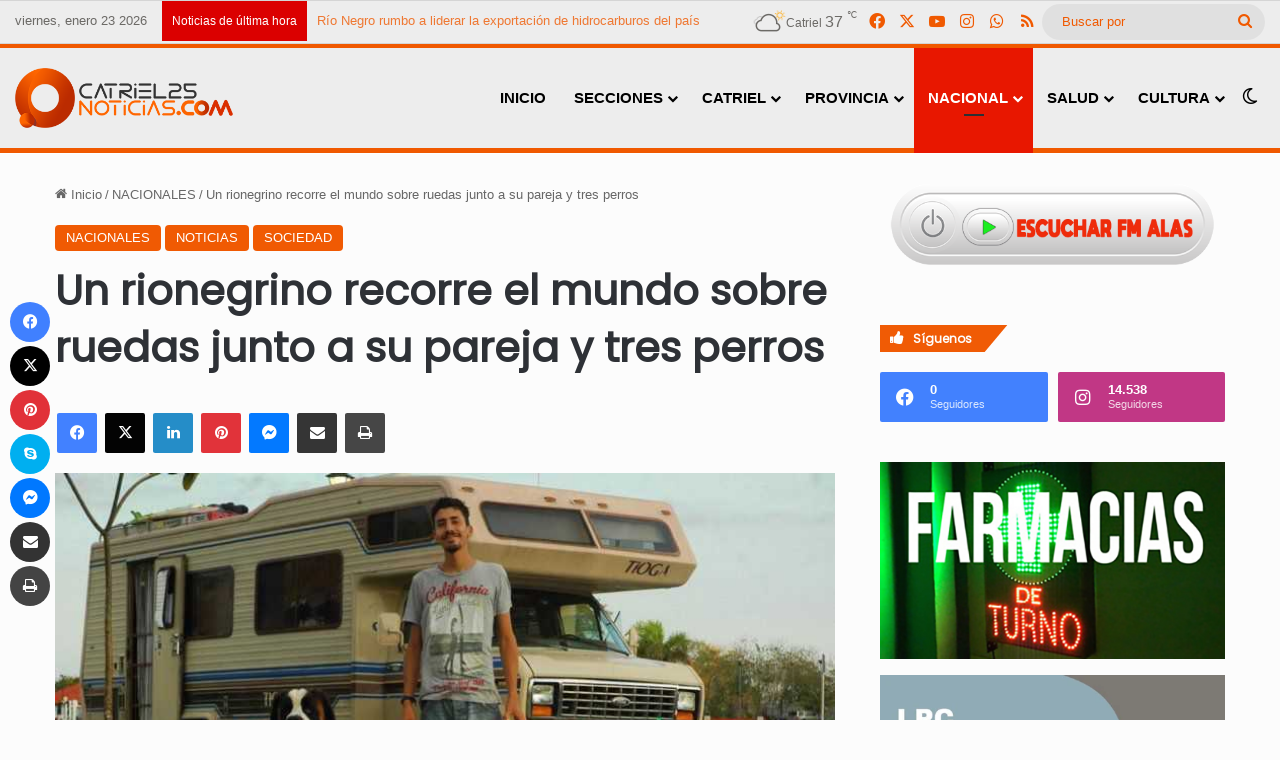

--- FILE ---
content_type: text/html; charset=UTF-8
request_url: https://catriel25noticias.com/un-rionegrino-recorre-el-mundo-sobre-ruedas-junto-a-su-pareja-y-tres-perros/
body_size: 29090
content:
<!DOCTYPE html> <html dir="ltr" lang="es" prefix="og: https://ogp.me/ns#" data-skin="light"> <head> <meta charset="UTF-8"/> <link rel="profile" href="//gmpg.org/xfn/11"/> <title>Un rionegrino recorre el mundo sobre ruedas junto a su pareja y tres perros » Catriel25Noticias.com</title> <style id="reCAPTCHA-style" >.google-recaptcha-container{display:block;clear:both;} .google-recaptcha-container iframe{margin:0;} .google-recaptcha-container .plugin-credits a{text-decoration:underline;}</style> <meta http-equiv='x-dns-prefetch-control' content='on'> <link rel='dns-prefetch' href="//cdnjs.cloudflare.com/"/> <link rel='dns-prefetch' href="//ajax.googleapis.com/"/> <link rel='dns-prefetch' href="//fonts.googleapis.com/"/> <link rel='dns-prefetch' href="//fonts.gstatic.com/"/> <link rel='dns-prefetch' href="//s.gravatar.com/"/> <link rel='dns-prefetch' href="//www.google-analytics.com/"/> <link rel='preload' as='script' href="//ajax.googleapis.com/ajax/libs/webfont/1/webfont.js"> <meta name="description" content="Agustín Mardones es de Catriel, pero actualmente vive en Costa Rica. Allí conoció a su pareja y conformó una gran familia con sus perros Helios, Nuscaa y Rocco. Un joven rionegrino partió de vacaciones por un mes a Ecuador, pero nunca regresó. Estando lejos de su ciudad natal se dio cuenta de que su"/> <meta name="robots" content="max-image-preview:large"/> <meta name="author" content="C25N"/> <meta name="google-site-verification" content="google-site-verification: google48e9ea0ba877c8c3.html"/> <meta name="msvalidate.01" content="fe7b7f4cf4a84f36af70929ccf7cea5c"/> <meta name="yandex-verification" content="972673b5e590f4db"/> <meta name="keywords" content="nacionales,noticias,sociedad"/> <link rel="canonical" href="https://catriel25noticias.com/un-rionegrino-recorre-el-mundo-sobre-ruedas-junto-a-su-pareja-y-tres-perros/"/> <meta name="generator" content="All in One SEO (AIOSEO) 4.9.3"/> <meta property="og:locale" content="es_ES"/> <meta property="og:site_name" content="Catriel25Noticias.com » Toda la información de Catriel, Río Negro"/> <meta property="og:type" content="article"/> <meta property="og:title" content="Un rionegrino recorre el mundo sobre ruedas junto a su pareja y tres perros » Catriel25Noticias.com"/> <meta property="og:description" content="Agustín Mardones es de Catriel, pero actualmente vive en Costa Rica. Allí conoció a su pareja y conformó una gran familia con sus perros Helios, Nuscaa y Rocco. Un joven rionegrino partió de vacaciones por un mes a Ecuador, pero nunca regresó. Estando lejos de su ciudad natal se dio cuenta de que su"/> <meta property="og:url" content="https://catriel25noticias.com/un-rionegrino-recorre-el-mundo-sobre-ruedas-junto-a-su-pareja-y-tres-perros/"/> <meta property="og:image" content="https://catriel25noticias.com/wp-content/uploads/2021/05/mardones.jpg"/> <meta property="og:image:secure_url" content="https://catriel25noticias.com/wp-content/uploads/2021/05/mardones.jpg"/> <meta property="og:image:width" content="770"/> <meta property="og:image:height" content="435"/> <meta property="article:published_time" content="2021-05-20T04:57:39+00:00"/> <meta property="article:modified_time" content="2024-03-01T18:57:41+00:00"/> <meta property="article:publisher" content="https://www.facebook.com/catriel25noticias"/> <meta name="twitter:card" content="summary_large_image"/> <meta name="twitter:site" content="@Catriel25N"/> <meta name="twitter:title" content="Un rionegrino recorre el mundo sobre ruedas junto a su pareja y tres perros » Catriel25Noticias.com"/> <meta name="twitter:description" content="Agustín Mardones es de Catriel, pero actualmente vive en Costa Rica. Allí conoció a su pareja y conformó una gran familia con sus perros Helios, Nuscaa y Rocco. Un joven rionegrino partió de vacaciones por un mes a Ecuador, pero nunca regresó. Estando lejos de su ciudad natal se dio cuenta de que su"/> <meta name="twitter:creator" content="@Catriel25N"/> <meta name="twitter:image" content="https://catriel25noticias.com/wp-content/uploads/2021/05/mardones.jpg"/> <script type="application/ld+json" class="aioseo-schema">
			{"@context":"https:\/\/schema.org","@graph":[{"@type":"BlogPosting","@id":"https:\/\/catriel25noticias.com\/un-rionegrino-recorre-el-mundo-sobre-ruedas-junto-a-su-pareja-y-tres-perros\/#blogposting","name":"Un rionegrino recorre el mundo sobre ruedas junto a su pareja y tres perros \u00bb Catriel25Noticias.com","headline":"Un rionegrino recorre el mundo sobre ruedas junto a su pareja y tres perros","author":{"@id":"https:\/\/catriel25noticias.com\/author\/admin\/#author"},"publisher":{"@id":"https:\/\/catriel25noticias.com\/#organization"},"image":{"@type":"ImageObject","url":"https:\/\/catriel25noticias.com\/wp-content\/uploads\/2021\/05\/mardones.jpg","width":770,"height":435},"datePublished":"2021-05-20T01:57:39-03:00","dateModified":"2024-03-01T15:57:41-03:00","inLanguage":"es-ES","mainEntityOfPage":{"@id":"https:\/\/catriel25noticias.com\/un-rionegrino-recorre-el-mundo-sobre-ruedas-junto-a-su-pareja-y-tres-perros\/#webpage"},"isPartOf":{"@id":"https:\/\/catriel25noticias.com\/un-rionegrino-recorre-el-mundo-sobre-ruedas-junto-a-su-pareja-y-tres-perros\/#webpage"},"articleSection":"NACIONALES, NOTICIAS, SOCIEDAD"},{"@type":"BreadcrumbList","@id":"https:\/\/catriel25noticias.com\/un-rionegrino-recorre-el-mundo-sobre-ruedas-junto-a-su-pareja-y-tres-perros\/#breadcrumblist","itemListElement":[{"@type":"ListItem","@id":"https:\/\/catriel25noticias.com#listItem","position":1,"name":"Hogar","item":"https:\/\/catriel25noticias.com","nextItem":{"@type":"ListItem","@id":"https:\/\/catriel25noticias.com\/seccion\/noticias\/#listItem","name":"NOTICIAS"}},{"@type":"ListItem","@id":"https:\/\/catriel25noticias.com\/seccion\/noticias\/#listItem","position":2,"name":"NOTICIAS","item":"https:\/\/catriel25noticias.com\/seccion\/noticias\/","nextItem":{"@type":"ListItem","@id":"https:\/\/catriel25noticias.com\/un-rionegrino-recorre-el-mundo-sobre-ruedas-junto-a-su-pareja-y-tres-perros\/#listItem","name":"Un rionegrino recorre el mundo sobre ruedas junto a su pareja y tres perros"},"previousItem":{"@type":"ListItem","@id":"https:\/\/catriel25noticias.com#listItem","name":"Hogar"}},{"@type":"ListItem","@id":"https:\/\/catriel25noticias.com\/un-rionegrino-recorre-el-mundo-sobre-ruedas-junto-a-su-pareja-y-tres-perros\/#listItem","position":3,"name":"Un rionegrino recorre el mundo sobre ruedas junto a su pareja y tres perros","previousItem":{"@type":"ListItem","@id":"https:\/\/catriel25noticias.com\/seccion\/noticias\/#listItem","name":"NOTICIAS"}}]},{"@type":"Organization","@id":"https:\/\/catriel25noticias.com\/#organization","name":"Catriel25Noticias.com","description":"Toda la informaci\u00f3n de Catriel, R\u00edo Negro","url":"https:\/\/catriel25noticias.com\/","telephone":"+542994912052","logo":{"@type":"ImageObject","url":"https:\/\/catriel25noticias.com\/wp-content\/uploads\/2023\/02\/LogoCatriel25Noticiasx1000x1000.png","@id":"https:\/\/catriel25noticias.com\/un-rionegrino-recorre-el-mundo-sobre-ruedas-junto-a-su-pareja-y-tres-perros\/#organizationLogo"},"image":{"@id":"https:\/\/catriel25noticias.com\/un-rionegrino-recorre-el-mundo-sobre-ruedas-junto-a-su-pareja-y-tres-perros\/#organizationLogo"},"sameAs":["https:\/\/www.facebook.com\/catriel25noticias","https:\/\/twitter.com\/Catriel25N","https:\/\/www.instagram.com\/catriel25noticias"]},{"@type":"Person","@id":"https:\/\/catriel25noticias.com\/author\/admin\/#author","url":"https:\/\/catriel25noticias.com\/author\/admin\/","name":"C25N","image":{"@type":"ImageObject","@id":"https:\/\/catriel25noticias.com\/un-rionegrino-recorre-el-mundo-sobre-ruedas-junto-a-su-pareja-y-tres-perros\/#authorImage","url":"https:\/\/secure.gravatar.com\/avatar\/d0b6fd168479d3c56291b4d8a314438b3362aeab0ec08e83d3690dccb52c5d18?s=96&r=g","width":96,"height":96,"caption":"C25N"}},{"@type":"WebPage","@id":"https:\/\/catriel25noticias.com\/un-rionegrino-recorre-el-mundo-sobre-ruedas-junto-a-su-pareja-y-tres-perros\/#webpage","url":"https:\/\/catriel25noticias.com\/un-rionegrino-recorre-el-mundo-sobre-ruedas-junto-a-su-pareja-y-tres-perros\/","name":"Un rionegrino recorre el mundo sobre ruedas junto a su pareja y tres perros \u00bb Catriel25Noticias.com","description":"Agust\u00edn Mardones es de Catriel, pero actualmente vive en Costa Rica. All\u00ed conoci\u00f3 a su pareja y conform\u00f3 una gran familia con sus perros Helios, Nuscaa y Rocco. Un joven rionegrino parti\u00f3 de vacaciones por un mes a Ecuador, pero nunca regres\u00f3. Estando lejos de su ciudad natal se dio cuenta de que su","inLanguage":"es-ES","isPartOf":{"@id":"https:\/\/catriel25noticias.com\/#website"},"breadcrumb":{"@id":"https:\/\/catriel25noticias.com\/un-rionegrino-recorre-el-mundo-sobre-ruedas-junto-a-su-pareja-y-tres-perros\/#breadcrumblist"},"author":{"@id":"https:\/\/catriel25noticias.com\/author\/admin\/#author"},"creator":{"@id":"https:\/\/catriel25noticias.com\/author\/admin\/#author"},"image":{"@type":"ImageObject","url":"https:\/\/catriel25noticias.com\/wp-content\/uploads\/2021\/05\/mardones.jpg","@id":"https:\/\/catriel25noticias.com\/un-rionegrino-recorre-el-mundo-sobre-ruedas-junto-a-su-pareja-y-tres-perros\/#mainImage","width":770,"height":435},"primaryImageOfPage":{"@id":"https:\/\/catriel25noticias.com\/un-rionegrino-recorre-el-mundo-sobre-ruedas-junto-a-su-pareja-y-tres-perros\/#mainImage"},"datePublished":"2021-05-20T01:57:39-03:00","dateModified":"2024-03-01T15:57:41-03:00"},{"@type":"WebSite","@id":"https:\/\/catriel25noticias.com\/#website","url":"https:\/\/catriel25noticias.com\/","name":"Catriel25Noticias.com","alternateName":"C25N","description":"Toda la informaci\u00f3n de Catriel, R\u00edo Negro","inLanguage":"es-ES","publisher":{"@id":"https:\/\/catriel25noticias.com\/#organization"}}]}
		</script> <meta name="keywords" content=""> <link rel='dns-prefetch' href="//www.google.com/"/> <link rel='dns-prefetch' href="//stats.wp.com/"/> <link rel='dns-prefetch' href="//www.googletagmanager.com/"/> <link rel="alternate" type="application/rss+xml" title="Catriel25Noticias.com &raquo; Feed" href="/feed/"/> <link rel="alternate" type="application/rss+xml" title="Catriel25Noticias.com &raquo; Feed de los comentarios" href="/comments/feed/"/> <script type="text/javascript">
			try {
				if( 'undefined' != typeof localStorage ){
					var tieSkin = localStorage.getItem('tie-skin');
				}

				
				var html = document.getElementsByTagName('html')[0].classList,
						htmlSkin = 'light';

				if( html.contains('dark-skin') ){
					htmlSkin = 'dark';
				}

				if( tieSkin != null && tieSkin != htmlSkin ){
					html.add('tie-skin-inverted');
					var tieSkinInverted = true;
				}

				if( tieSkin == 'dark' ){
					html.add('dark-skin');
				}
				else if( tieSkin == 'light' ){
					html.remove( 'dark-skin' );
				}
				
			} catch(e) { console.log( e ) }

		</script> <link rel="alternate" type="application/rss+xml" title="Catriel25Noticias.com &raquo; Comentario Un rionegrino recorre el mundo sobre ruedas junto a su pareja y tres perros del feed" href="feed/"/> <style type="text/css"> :root{ --tie-preset-gradient-1: linear-gradient(135deg, rgba(6, 147, 227, 1) 0%, rgb(155, 81, 224) 100%); --tie-preset-gradient-2: linear-gradient(135deg, rgb(122, 220, 180) 0%, rgb(0, 208, 130) 100%); --tie-preset-gradient-3: linear-gradient(135deg, rgba(252, 185, 0, 1) 0%, rgba(255, 105, 0, 1) 100%); --tie-preset-gradient-4: linear-gradient(135deg, rgba(255, 105, 0, 1) 0%, rgb(207, 46, 46) 100%); --tie-preset-gradient-5: linear-gradient(135deg, rgb(238, 238, 238) 0%, rgb(169, 184, 195) 100%); --tie-preset-gradient-6: linear-gradient(135deg, rgb(74, 234, 220) 0%, rgb(151, 120, 209) 20%, rgb(207, 42, 186) 40%, rgb(238, 44, 130) 60%, rgb(251, 105, 98) 80%, rgb(254, 248, 76) 100%); --tie-preset-gradient-7: linear-gradient(135deg, rgb(255, 206, 236) 0%, rgb(152, 150, 240) 100%); --tie-preset-gradient-8: linear-gradient(135deg, rgb(254, 205, 165) 0%, rgb(254, 45, 45) 50%, rgb(107, 0, 62) 100%); --tie-preset-gradient-9: linear-gradient(135deg, rgb(255, 203, 112) 0%, rgb(199, 81, 192) 50%, rgb(65, 88, 208) 100%); --tie-preset-gradient-10: linear-gradient(135deg, rgb(255, 245, 203) 0%, rgb(182, 227, 212) 50%, rgb(51, 167, 181) 100%); --tie-preset-gradient-11: linear-gradient(135deg, rgb(202, 248, 128) 0%, rgb(113, 206, 126) 100%); --tie-preset-gradient-12: linear-gradient(135deg, rgb(2, 3, 129) 0%, rgb(40, 116, 252) 100%); --tie-preset-gradient-13: linear-gradient(135deg, #4D34FA, #ad34fa); --tie-preset-gradient-14: linear-gradient(135deg, #0057FF, #31B5FF); --tie-preset-gradient-15: linear-gradient(135deg, #FF007A, #FF81BD); --tie-preset-gradient-16: linear-gradient(135deg, #14111E, #4B4462); --tie-preset-gradient-17: linear-gradient(135deg, #F32758, #FFC581); --main-nav-background: #FFFFFF; --main-nav-secondry-background: rgba(0,0,0,0.03); --main-nav-primary-color: #0088ff; --main-nav-contrast-primary-color: #FFFFFF; --main-nav-text-color: #2c2f34; --main-nav-secondry-text-color: rgba(0,0,0,0.5); --main-nav-main-border-color: rgba(0,0,0,0.1); --main-nav-secondry-border-color: rgba(0,0,0,0.08); } </style> <link rel="alternate" title="oEmbed (JSON)" type="application/json+oembed" href="/wp-json/oembed/1.0/embed?url=https%3A%2F%2Fcatriel25noticias.com%2Fun-rionegrino-recorre-el-mundo-sobre-ruedas-junto-a-su-pareja-y-tres-perros%2F"/> <link rel="alternate" title="oEmbed (XML)" type="text/xml+oembed" href="/wp-json/oembed/1.0/embed?url=https%3A%2F%2Fcatriel25noticias.com%2Fun-rionegrino-recorre-el-mundo-sobre-ruedas-junto-a-su-pareja-y-tres-perros%2F&#038;format=xml"/> <meta name="viewport" content="width=device-width, initial-scale=1.0"/><script id="catri-ready">
			window.advanced_ads_ready=function(e,a){a=a||"complete";var d=function(e){return"interactive"===a?"loading"!==e:"complete"===e};d(document.readyState)?e():document.addEventListener("readystatechange",(function(a){d(a.target.readyState)&&e()}),{once:"interactive"===a})},window.advanced_ads_ready_queue=window.advanced_ads_ready_queue||[];		</script> <style id='wp-img-auto-sizes-contain-inline-css' type='text/css'> img:is([sizes=auto i],[sizes^="auto," i]){contain-intrinsic-size:3000px 1500px} /*# sourceURL=wp-img-auto-sizes-contain-inline-css */ </style> <link rel='stylesheet' id='taqyeem-buttons-style-css' href="/wp-content/plugins/taqyeem-buttons/assets/style.css?ver=d9fa90efcb99f1a2604879d45ea49a8f" type='text/css' media='all'/> <link rel='stylesheet' id='cmplz-general-css' href="/wp-content/plugins/complianz-gdpr-premium/assets/css/cookieblocker.min.css?ver=1710267250" type='text/css' media='all'/> <link rel='stylesheet' id='griwpc-recaptcha-style-css' href="/wp-content/plugins/recaptcha-in-wp-comments-form/css/recaptcha.css?ver=9.1.2" type='text/css' media='all'/> <style id='griwpc-recaptcha-style-inline-css' type='text/css'> .google-recaptcha-container{display:block;clear:both;} .google-recaptcha-container iframe{margin:0;} .google-recaptcha-container .plugin-credits a{text-decoration:underline;} /*# sourceURL=griwpc-recaptcha-style-inline-css */ </style> <link rel='stylesheet' id='tie-css-base-css' href="/wp-content/themes/jannah/assets/css/base.min.css?ver=7.5.1" type='text/css' media='all'/> <link rel='stylesheet' id='tie-css-styles-css' href="/wp-content/themes/jannah/assets/css/style.min.css?ver=7.5.1" type='text/css' media='all'/> <link rel='stylesheet' id='tie-css-widgets-css' href="/wp-content/themes/jannah/assets/css/widgets.min.css?ver=7.5.1" type='text/css' media='all'/> <link rel='stylesheet' id='tie-css-helpers-css' href="/wp-content/themes/jannah/assets/css/helpers.min.css?ver=7.5.1" type='text/css' media='all'/> <link rel='stylesheet' id='tie-css-ilightbox-css' href="/wp-content/themes/jannah/assets/ilightbox/dark-skin/skin.css?ver=7.5.1" type='text/css' media='all'/> <link rel='stylesheet' id='tie-css-shortcodes-css' href="/wp-content/themes/jannah/assets/css/plugins/shortcodes.min.css?ver=7.5.1" type='text/css' media='all'/> <link rel='stylesheet' id='tie-css-single-css' href="/wp-content/themes/jannah/assets/css/single.min.css?ver=7.5.1" type='text/css' media='all'/> <link rel='stylesheet' id='tie-css-print-css' href="/wp-content/themes/jannah/assets/css/print.css?ver=7.5.1" type='text/css' media='print'/> <link rel='stylesheet' id='taqyeem-styles-css' href="/wp-content/themes/jannah/assets/css/plugins/taqyeem.min.css?ver=7.5.1" type='text/css' media='all'/> <link rel='stylesheet' id='rtbs-css' href="/wp-content/plugins/responsive-tabs/inc/css/rtbs_style.min.css?ver=4.0.11" type='text/css' media='all'/> <link rel='stylesheet' id='__EPYT__style-css' href="/wp-content/plugins/youtube-embed-plus/styles/ytprefs.min.css?ver=14.2.4" type='text/css' media='all'/> <style id='__EPYT__style-inline-css' type='text/css'> .epyt-gallery-thumb { width: 33.333%; } .wf-active .logo-text,.wf-active h1,.wf-active h2,.wf-active h3,.wf-active h4,.wf-active h5,.wf-active h6,.wf-active .the-subtitle{font-family: 'Poppins';}#main-nav .main-menu > ul > li > a{font-size: 15px;font-weight: 800;text-transform: uppercase;}#the-post .entry-content,#the-post .entry-content p{font-size: 16px;}#tie-wrapper .mag-box-title h3{font-size: 16px;}@media (min-width: 768px){.section-title-big{font-size: 16px;}}.entry h1{font-size: 16px;}.entry h2{font-size: 15px;}.entry h3{font-size: 14px;}#tie-wrapper .widget-title .the-subtitle,#tie-wrapper #comments-title,#tie-wrapper .comment-reply-title,#tie-wrapper .woocommerce-tabs .panel h2,#tie-wrapper .related.products h2,#tie-wrapper #bbpress-forums #new-post > fieldset.bbp-form > legend,#tie-wrapper .entry-content .review-box-header{font-size: 12px;}.post-widget-body .post-title,.timeline-widget ul li h3,.posts-list-half-posts li .post-title{font-size: 12px;font-weight: 700;line-height: 1;}#tie-wrapper .media-page-layout .thumb-title,#tie-wrapper .mag-box.full-width-img-news-box .posts-items>li .post-title,#tie-wrapper .miscellaneous-box .posts-items>li:first-child .post-title,#tie-wrapper .big-thumb-left-box .posts-items li:first-child .post-title{font-size: 14px;}#tie-wrapper .mag-box.wide-post-box .posts-items>li:nth-child(n) .post-title,#tie-wrapper .mag-box.big-post-left-box li:first-child .post-title,#tie-wrapper .mag-box.big-post-top-box li:first-child .post-title,#tie-wrapper .mag-box.half-box li:first-child .post-title,#tie-wrapper .mag-box.big-posts-box .posts-items>li:nth-child(n) .post-title,#tie-wrapper .mag-box.mini-posts-box .posts-items>li:nth-child(n) .post-title,#tie-wrapper .mag-box.latest-poroducts-box .products .product h2{font-size: 14px;}#tie-wrapper .mag-box.big-post-left-box li:not(:first-child) .post-title,#tie-wrapper .mag-box.big-post-top-box li:not(:first-child) .post-title,#tie-wrapper .mag-box.half-box li:not(:first-child) .post-title,#tie-wrapper .mag-box.big-thumb-left-box li:not(:first-child) .post-title,#tie-wrapper .mag-box.scrolling-box .slide .post-title,#tie-wrapper .mag-box.miscellaneous-box li:not(:first-child) .post-title{font-size: 14px;}@media (min-width: 992px){.has-sidebar .fullwidth-slider-wrapper .thumb-overlay .thumb-content .thumb-title,.has-sidebar .wide-next-prev-slider-wrapper .thumb-overlay .thumb-content .thumb-title,.has-sidebar .wide-slider-with-navfor-wrapper .thumb-overlay .thumb-content .thumb-title,.has-sidebar .boxed-slider-wrapper .thumb-overlay .thumb-title{font-size: 16px;}}@media (min-width: 768px){#tie-wrapper .main-slider.grid-3-slides .slide .grid-item:nth-child(1) .thumb-title,#tie-wrapper .main-slider.grid-5-first-big .slide .grid-item:nth-child(1) .thumb-title,#tie-wrapper .main-slider.grid-5-big-centerd .slide .grid-item:nth-child(1) .thumb-title,#tie-wrapper .main-slider.grid-4-big-first-half-second .slide .grid-item:nth-child(1) .thumb-title,#tie-wrapper .main-slider.grid-2-big .thumb-overlay .thumb-title,#tie-wrapper .wide-slider-three-slids-wrapper .thumb-title{font-size: 16px;}}@media (min-width: 768px){#tie-wrapper .boxed-slider-three-slides-wrapper .slide .thumb-title,#tie-wrapper .grid-3-slides .slide .grid-item:nth-child(n+2) .thumb-title,#tie-wrapper .grid-5-first-big .slide .grid-item:nth-child(n+2) .thumb-title,#tie-wrapper .grid-5-big-centerd .slide .grid-item:nth-child(n+2) .thumb-title,#tie-wrapper .grid-4-big-first-half-second .slide .grid-item:nth-child(n+2) .thumb-title,#tie-wrapper .grid-5-in-rows .grid-item:nth-child(n) .thumb-overlay .thumb-title,#tie-wrapper .main-slider.grid-4-slides .thumb-overlay .thumb-title,#tie-wrapper .grid-6-slides .thumb-overlay .thumb-title,#tie-wrapper .boxed-four-taller-slider .slide .thumb-title{font-size: 14px;}}#tie-body{background-color: #fcfcfc;background-image: -webkit-linear-gradient(45deg,#fcfcfc,#fcfcfc);background-image: linear-gradient(45deg,#fcfcfc,#fcfcfc);}:root:root{--brand-color: #f05900;--dark-brand-color: #be2700;--bright-color: #FFFFFF;--base-color: #2c2f34;}#footer-widgets-container{border-top: 8px solid #f05900;-webkit-box-shadow: 0 -5px 0 rgba(0,0,0,0.07); -moz-box-shadow: 0 -8px 0 rgba(0,0,0,0.07); box-shadow: 0 -8px 0 rgba(0,0,0,0.07);}#reading-position-indicator{box-shadow: 0 0 10px rgba( 240,89,0,0.7);}:root:root{--brand-color: #f05900;--dark-brand-color: #be2700;--bright-color: #FFFFFF;--base-color: #2c2f34;}#footer-widgets-container{border-top: 8px solid #f05900;-webkit-box-shadow: 0 -5px 0 rgba(0,0,0,0.07); -moz-box-shadow: 0 -8px 0 rgba(0,0,0,0.07); box-shadow: 0 -8px 0 rgba(0,0,0,0.07);}#reading-position-indicator{box-shadow: 0 0 10px rgba( 240,89,0,0.7);}::-moz-selection{background-color: #f05900;color: #FFFFFF;}::selection{background-color: #f05900;color: #FFFFFF;}a,body .entry a,.dark-skin body .entry a,.comment-list .comment-content a{color: #f05900;}a:hover,body .entry a:hover,.dark-skin body .entry a:hover,.comment-list .comment-content a:hover{color: #f05900;}.container-wrapper,.the-global-title,.comment-reply-title,.tabs,.flex-tabs .flexMenu-popup,.magazine1 .tabs-vertical .tabs li a,.magazine1 .tabs-vertical:after,.mag-box .show-more-button,.white-bg .social-icons-item a,textarea,input,select,.toggle,.post-content-slideshow,.post-content-slideshow .slider-nav-wrapper,.share-buttons-bottom,.pages-numbers a,.pages-nav-item,.first-last-pages .pagination-icon,.multiple-post-pages .post-page-numbers,#story-highlights li,.review-item,.review-summary,.user-rate-wrap,.review-final-score,.tabs a{border-color: #f05900 !important;}.magazine1 .tabs a{border-bottom-color: transparent !important;}.fullwidth-area .tagcloud a:not(:hover){background: transparent;box-shadow: inset 0 0 0 3px #f05900;}.subscribe-widget-content .subscribe-subtitle:after,.white-bg .social-icons-item:before{background-color: #f05900 !important;}#header-notification-bar{background: var( --tie-preset-gradient-13 );}#header-notification-bar{--tie-buttons-color: #FFFFFF;--tie-buttons-border-color: #FFFFFF;--tie-buttons-hover-color: #e1e1e1;--tie-buttons-hover-text: #000000;}#header-notification-bar{--tie-buttons-text: #000000;}#top-nav,#top-nav .sub-menu,#top-nav .comp-sub-menu,#top-nav .ticker-content,#top-nav .ticker-swipe,.top-nav-boxed #top-nav .topbar-wrapper,.top-nav-dark .top-menu ul,#autocomplete-suggestions.search-in-top-nav{background-color : #ededed;}#top-nav *,#autocomplete-suggestions.search-in-top-nav{border-color: rgba( #000000,0.08);}#top-nav .icon-basecloud-bg:after{color: #ededed;}#top-nav a:not(:hover),#top-nav input,#top-nav #search-submit,#top-nav .fa-spinner,#top-nav .dropdown-social-icons li a span,#top-nav .components > li .social-link:not(:hover) span,#autocomplete-suggestions.search-in-top-nav a{color: #f05900;}#top-nav input::-moz-placeholder{color: #f05900;}#top-nav input:-moz-placeholder{color: #f05900;}#top-nav input:-ms-input-placeholder{color: #f05900;}#top-nav input::-webkit-input-placeholder{color: #f05900;}#top-nav,.search-in-top-nav{--tie-buttons-color: #ffffff;--tie-buttons-border-color: #ffffff;--tie-buttons-text: #000000;--tie-buttons-hover-color: #e1e1e1;}#top-nav a:hover,#top-nav .menu li:hover > a,#top-nav .menu > .tie-current-menu > a,#top-nav .components > li:hover > a,#top-nav .components #search-submit:hover,#autocomplete-suggestions.search-in-top-nav .post-title a:hover{color: #ffffff;}#top-nav,#top-nav .comp-sub-menu,#top-nav .tie-weather-widget{color: rgba(10,7,0,0.57);}#autocomplete-suggestions.search-in-top-nav .post-meta,#autocomplete-suggestions.search-in-top-nav .post-meta a:not(:hover){color: rgba( 10,7,0,0.7 );}#top-nav .weather-icon .icon-cloud,#top-nav .weather-icon .icon-basecloud-bg,#top-nav .weather-icon .icon-cloud-behind{color: rgba(10,7,0,0.57) !important;}#top-nav .breaking-title{color: #FFFFFF;}#top-nav .breaking-title:before{background-color: #db0000;}#top-nav .breaking-news-nav li:hover{background-color: #db0000;border-color: #db0000;}#main-nav,#main-nav .menu-sub-content,#main-nav .comp-sub-menu,#main-nav ul.cats-vertical li a.is-active,#main-nav ul.cats-vertical li a:hover,#autocomplete-suggestions.search-in-main-nav{background-color: #ededed;}#main-nav{border-width: 0;}#theme-header #main-nav:not(.fixed-nav){bottom: 0;}#main-nav .icon-basecloud-bg:after{color: #ededed;}#autocomplete-suggestions.search-in-main-nav{border-color: rgba(0,0,0,0.07);}.main-nav-boxed #main-nav .main-menu-wrapper{border-width: 0;}#main-nav a:not(:hover),#main-nav a.social-link:not(:hover) span,#main-nav .dropdown-social-icons li a span,#autocomplete-suggestions.search-in-main-nav a{color: #000000;}#theme-header:not(.main-nav-boxed) #main-nav,.main-nav-boxed .main-menu-wrapper{border-top-color:#f05900 !important;border-top-width:5px !important;border-bottom-color:#f05900 !important;border-bottom-width:5px !important;border-style: solid;border-right: 0 none;border-left : 0 none;}.main-nav-boxed #main-nav.fixed-nav{box-shadow: none;}.main-nav,.search-in-main-nav{--main-nav-primary-color: #e81700;--tie-buttons-color: #e81700;--tie-buttons-border-color: #e81700;--tie-buttons-text: #FFFFFF;--tie-buttons-hover-color: #ca0000;}#main-nav .mega-links-head:after,#main-nav .cats-horizontal a.is-active,#main-nav .cats-horizontal a:hover,#main-nav .spinner > div{background-color: #e81700;}#main-nav .menu ul li:hover > a,#main-nav .menu ul li.current-menu-item:not(.mega-link-column) > a,#main-nav .components a:hover,#main-nav .components > li:hover > a,#main-nav #search-submit:hover,#main-nav .cats-vertical a.is-active,#main-nav .cats-vertical a:hover,#main-nav .mega-menu .post-meta a:hover,#main-nav .mega-menu .post-box-title a:hover,#autocomplete-suggestions.search-in-main-nav a:hover,#main-nav .spinner-circle:after{color: #e81700;}#main-nav .menu > li.tie-current-menu > a,#main-nav .menu > li:hover > a,.theme-header #main-nav .mega-menu .cats-horizontal a.is-active,.theme-header #main-nav .mega-menu .cats-horizontal a:hover{color: #FFFFFF;}#main-nav .menu > li.tie-current-menu > a:before,#main-nav .menu > li:hover > a:before{border-top-color: #FFFFFF;}#main-nav,#main-nav input,#main-nav #search-submit,#main-nav .fa-spinner,#main-nav .comp-sub-menu,#main-nav .tie-weather-widget{color: #0a0a0a;}#main-nav input::-moz-placeholder{color: #0a0a0a;}#main-nav input:-moz-placeholder{color: #0a0a0a;}#main-nav input:-ms-input-placeholder{color: #0a0a0a;}#main-nav input::-webkit-input-placeholder{color: #0a0a0a;}#main-nav .mega-menu .post-meta,#main-nav .mega-menu .post-meta a,#autocomplete-suggestions.search-in-main-nav .post-meta{color: rgba(10,10,10,0.6);}#main-nav .weather-icon .icon-cloud,#main-nav .weather-icon .icon-basecloud-bg,#main-nav .weather-icon .icon-cloud-behind{color: #0a0a0a !important;}#the-post .entry-content a:not(.shortc-button){color: #f05900 !important;}#the-post .entry-content a:not(.shortc-button):hover{color: #f05900 !important;}#tie-body .sidebar .widget-title:before,#tie-body .sidebar .widget-title:after{background-color: #f05900;}#tie-container #tie-wrapper,.post-layout-8 #content{background-color: rgba(255,255,255,0.01);}#footer{background-color: #ffffff;}@media (max-width: 991px) {#tie-wrapper #theme-header,#tie-wrapper #theme-header #main-nav .main-menu-wrapper,#tie-wrapper #theme-header .logo-container{background: transparent;}#tie-wrapper #theme-header .logo-container,#tie-wrapper #theme-header #main-nav {background: #ededed;background: -webkit-linear-gradient(90deg,rgba(0,0,0,0.01),#ededed );background: -moz-linear-gradient(90deg,rgba(0,0,0,0.01),#ededed );background: -o-linear-gradient(90deg,rgba(0,0,0,0.01),#ededed );background: linear-gradient(90deg,#ededed,rgba(0,0,0,0.01) );}#mobile-header-components-area_1 .components .comp-sub-menu{background-color: #ededed;}#mobile-header-components-area_2 .components .comp-sub-menu{background-color: rgba(0,0,0,0.01);}}#footer .posts-list-counter .posts-list-items li.widget-post-list:before{border-color: #ffffff;}#footer .timeline-widget a .date:before{border-color: rgba(255,255,255,0.8);}#footer .footer-boxed-widget-area,#footer textarea,#footer input:not([type=submit]),#footer select,#footer code,#footer kbd,#footer pre,#footer samp,#footer .show-more-button,#footer .slider-links .tie-slider-nav span,#footer #wp-calendar,#footer #wp-calendar tbody td,#footer #wp-calendar thead th,#footer .widget.buddypress .item-options a{border-color: rgba(0,0,0,0.1);}#footer .social-statistics-widget .white-bg li.social-icons-item a,#footer .widget_tag_cloud .tagcloud a,#footer .latest-tweets-widget .slider-links .tie-slider-nav span,#footer .widget_layered_nav_filters a{border-color: rgba(0,0,0,0.1);}#footer .social-statistics-widget .white-bg li:before{background: rgba(0,0,0,0.1);}.site-footer #wp-calendar tbody td{background: rgba(0,0,0,0.02);}#footer .white-bg .social-icons-item a span.followers span,#footer .circle-three-cols .social-icons-item a .followers-num,#footer .circle-three-cols .social-icons-item a .followers-name{color: rgba(0,0,0,0.8);}#footer .timeline-widget ul:before,#footer .timeline-widget a:not(:hover) .date:before{background-color: #e1e1e1;}#tie-body #footer .widget-title::before,#tie-body #footer .widget-title::after{background-color: #f05900;}#footer .widget-title,#footer .widget-title a:not(:hover){color: #f05900;}#footer,#footer textarea,#footer input:not([type='submit']),#footer select,#footer #wp-calendar tbody,#footer .tie-slider-nav li span:not(:hover),#footer .widget_categories li a:before,#footer .widget_product_categories li a:before,#footer .widget_layered_nav li a:before,#footer .widget_archive li a:before,#footer .widget_nav_menu li a:before,#footer .widget_meta li a:before,#footer .widget_pages li a:before,#footer .widget_recent_entries li a:before,#footer .widget_display_forums li a:before,#footer .widget_display_views li a:before,#footer .widget_rss li a:before,#footer .widget_display_stats dt:before,#footer .subscribe-widget-content h3,#footer .about-author .social-icons a:not(:hover) span{color: #f05900;}#footer post-widget-body .meta-item,#footer .post-meta,#footer .stream-title,#footer.dark-skin .timeline-widget .date,#footer .wp-caption .wp-caption-text,#footer .rss-date{color: rgba(240,89,0,0.7);}#footer input::-moz-placeholder{color: #f05900;}#footer input:-moz-placeholder{color: #f05900;}#footer input:-ms-input-placeholder{color: #f05900;}#footer input::-webkit-input-placeholder{color: #f05900;}.site-footer.dark-skin a:not(:hover){color: #34495e;}.site-footer.dark-skin a:hover,#footer .stars-rating-active,#footer .twitter-icon-wrap span,.block-head-4.magazine2 #footer .tabs li a{color: #34495e;}#footer .circle_bar{stroke: #34495e;}#footer .widget.buddypress .item-options a.selected,#footer .widget.buddypress .item-options a.loading,#footer .tie-slider-nav span:hover,.block-head-4.magazine2 #footer .tabs{border-color: #34495e;}.magazine2:not(.block-head-4) #footer .tabs a:hover,.magazine2:not(.block-head-4) #footer .tabs .active a,.magazine1 #footer .tabs a:hover,.magazine1 #footer .tabs .active a,.block-head-4.magazine2 #footer .tabs.tabs .active a,.block-head-4.magazine2 #footer .tabs > .active a:before,.block-head-4.magazine2 #footer .tabs > li.active:nth-child(n) a:after,#footer .digital-rating-static,#footer .timeline-widget li a:hover .date:before,#footer #wp-calendar #today,#footer .posts-list-counter .posts-list-items li.widget-post-list:before,#footer .cat-counter span,#footer.dark-skin .the-global-title:after,#footer .button,#footer [type='submit'],#footer .spinner > div,#footer .widget.buddypress .item-options a.selected,#footer .widget.buddypress .item-options a.loading,#footer .tie-slider-nav span:hover,#footer .fullwidth-area .tagcloud a:hover{background-color: #34495e;color: #FFFFFF;}.block-head-4.magazine2 #footer .tabs li a:hover{color: #162b40;}.block-head-4.magazine2 #footer .tabs.tabs .active a:hover,#footer .widget.buddypress .item-options a.selected,#footer .widget.buddypress .item-options a.loading,#footer .tie-slider-nav span:hover{color: #FFFFFF !important;}#footer .button:hover,#footer [type='submit']:hover{background-color: #162b40;color: #FFFFFF;}blockquote.quote-light,blockquote.quote-simple,q,blockquote{background: rgba(0,0,0,0.01);}q cite,blockquote cite,q:before,blockquote:before,.wp-block-quote cite,.wp-block-quote footer{color: rgba(0,0,0,0.01);}blockquote.quote-light{border-color: rgba(0,0,0,0.01);}blockquote.quote-light,blockquote.quote-simple,q,blockquote{color: rgba(0,0,0,0.01);}.post-cat{background-color:#f05900 !important;color:#FFFFFF !important;}.meta-views.meta-item .tie-icon-fire:before{content: "\f06e" !important;}@media (max-width: 1250px){.share-buttons-sticky{display: none;}}.side-aside #mobile-menu li a,.side-aside #mobile-menu .mobile-arrows,.side-aside #mobile-search .search-field{color: #f05900;}#mobile-search .search-field::-moz-placeholder {color: #f05900;}#mobile-search .search-field:-moz-placeholder {color: #f05900;}#mobile-search .search-field:-ms-input-placeholder {color: #f05900;}#mobile-search .search-field::-webkit-input-placeholder {color: #f05900;}@media (max-width: 991px){.tie-btn-close span{color: #f05900;}}.side-aside.dark-skin a.remove:not(:hover)::before,#mobile-social-icons .social-icons-item a:not(:hover) span{color: #f05900!important;}.mobile-header-components li.custom-menu-link > a,#mobile-menu-icon .menu-text{color: #0a0a0a!important;}#mobile-menu-icon .nav-icon,#mobile-menu-icon .nav-icon:before,#mobile-menu-icon .nav-icon:after{background-color: #0a0a0a!important;} /*# sourceURL=__EPYT__style-inline-css */ </style> <script type="text/javascript" async src="https://catriel25noticias.com/wp-content/plugins/burst-statistics/assets/js/timeme/timeme.min.js?ver=1768400334" id="burst-timeme-js"></script> <script type="text/javascript" src="https://catriel25noticias.com/wp-includes/js/jquery/jquery.min.js?ver=3.7.1" id="jquery-core-js"></script> <script type="text/javascript" id="advanced-ads-advanced-js-js-extra">
/* <![CDATA[ */
var advads_options = {"blog_id":"1","privacy":{"enabled":false,"state":"not_needed"}};
//# sourceURL=advanced-ads-advanced-js-js-extra
/* ]]> */
</script> <script type="text/javascript" src="https://catriel25noticias.com/wp-content/uploads/789/344/public/assets/js/139.js?ver=2.0.16" id="advanced-ads-advanced-js-js"></script> <script type="text/javascript" src="https://catriel25noticias.com/wp-content/plugins/responsive-tabs/inc/js/rtbs.min.js?ver=4.0.11" id="rtbs-js"></script> <script data-service="youtube" data-category="marketing" type="text/plain" id="__ytprefs__-js-extra">
/* <![CDATA[ */
var _EPYT_ = {"ajaxurl":"https://catriel25noticias.com/wp-admin/admin-ajax.php","security":"3effa20783","gallery_scrolloffset":"20","eppathtoscripts":"https://catriel25noticias.com/wp-content/plugins/youtube-embed-plus/scripts/","eppath":"https://catriel25noticias.com/wp-content/plugins/youtube-embed-plus/","epresponsiveselector":"[\"iframe.__youtube_prefs__\",\"iframe[src*='youtube.com']\",\"iframe[src*='youtube-nocookie.com']\",\"iframe[data-ep-src*='youtube.com']\",\"iframe[data-ep-src*='youtube-nocookie.com']\",\"iframe[data-ep-gallerysrc*='youtube.com']\"]","epdovol":"1","version":"14.2.4","evselector":"iframe.__youtube_prefs__[src], iframe[src*=\"youtube.com/embed/\"], iframe[src*=\"youtube-nocookie.com/embed/\"]","ajax_compat":"","maxres_facade":"eager","ytapi_load":"light","pause_others":"","stopMobileBuffer":"1","facade_mode":"1","not_live_on_channel":""};
//# sourceURL=__ytprefs__-js-extra
/* ]]> */
</script> <script type="text/javascript" src="https://catriel25noticias.com/wp-content/plugins/youtube-embed-plus/scripts/ytprefs.min.js?ver=14.2.4" id="__ytprefs__-js"></script> <link rel="https://api.w.org/" href="/wp-json/"/><link rel="alternate" title="JSON" type="application/json" href="/wp-json/wp/v2/posts/113628"/><link rel="EditURI" type="application/rsd+xml" title="RSD" href="/xmlrpc.php?rsd"/> <meta name="generator" content="Site Kit by Google 1.170.0"/><script type='text/javascript'>
/* <![CDATA[ */
var taqyeem = {"ajaxurl":"https://catriel25noticias.com/wp-admin/admin-ajax.php" , "your_rating":"Your Rating:"};
/* ]]> */
</script> <style>img#wpstats{display:none}</style> <script type="text/javascript">
		var advadsCfpQueue = [];
		var advadsCfpAd = function( adID ){
			if ( 'undefined' == typeof advadsProCfp ) { advadsCfpQueue.push( adID ) } else { advadsProCfp.addElement( adID ) }
		};
		</script> <meta http-equiv="X-UA-Compatible" content="IE=edge"> <meta name="theme-color" content="#ededed"/><style>ins.adsbygoogle { background-color: transparent; padding: 0; }</style><link rel="icon" href="/wp-content/uploads/2022/01/cropped-LogoCatriel25Noticiasx275-32x32.png" sizes="32x32"/> <link rel="icon" href="/wp-content/uploads/2022/01/cropped-LogoCatriel25Noticiasx275-192x192.png" sizes="192x192"/> <link rel="apple-touch-icon" href="/wp-content/uploads/2022/01/cropped-LogoCatriel25Noticiasx275-180x180.png"/> <meta name="msapplication-TileImage" content="https://catriel25noticias.com/wp-content/uploads/2022/01/cropped-LogoCatriel25Noticiasx275-270x270.png"/> <style id='global-styles-inline-css' type='text/css'> :root{--wp--preset--aspect-ratio--square: 1;--wp--preset--aspect-ratio--4-3: 4/3;--wp--preset--aspect-ratio--3-4: 3/4;--wp--preset--aspect-ratio--3-2: 3/2;--wp--preset--aspect-ratio--2-3: 2/3;--wp--preset--aspect-ratio--16-9: 16/9;--wp--preset--aspect-ratio--9-16: 9/16;--wp--preset--color--black: #000000;--wp--preset--color--cyan-bluish-gray: #abb8c3;--wp--preset--color--white: #ffffff;--wp--preset--color--pale-pink: #f78da7;--wp--preset--color--vivid-red: #cf2e2e;--wp--preset--color--luminous-vivid-orange: #ff6900;--wp--preset--color--luminous-vivid-amber: #fcb900;--wp--preset--color--light-green-cyan: #7bdcb5;--wp--preset--color--vivid-green-cyan: #00d084;--wp--preset--color--pale-cyan-blue: #8ed1fc;--wp--preset--color--vivid-cyan-blue: #0693e3;--wp--preset--color--vivid-purple: #9b51e0;--wp--preset--color--global-color: #f05900;--wp--preset--gradient--vivid-cyan-blue-to-vivid-purple: linear-gradient(135deg,rgb(6,147,227) 0%,rgb(155,81,224) 100%);--wp--preset--gradient--light-green-cyan-to-vivid-green-cyan: linear-gradient(135deg,rgb(122,220,180) 0%,rgb(0,208,130) 100%);--wp--preset--gradient--luminous-vivid-amber-to-luminous-vivid-orange: linear-gradient(135deg,rgb(252,185,0) 0%,rgb(255,105,0) 100%);--wp--preset--gradient--luminous-vivid-orange-to-vivid-red: linear-gradient(135deg,rgb(255,105,0) 0%,rgb(207,46,46) 100%);--wp--preset--gradient--very-light-gray-to-cyan-bluish-gray: linear-gradient(135deg,rgb(238,238,238) 0%,rgb(169,184,195) 100%);--wp--preset--gradient--cool-to-warm-spectrum: linear-gradient(135deg,rgb(74,234,220) 0%,rgb(151,120,209) 20%,rgb(207,42,186) 40%,rgb(238,44,130) 60%,rgb(251,105,98) 80%,rgb(254,248,76) 100%);--wp--preset--gradient--blush-light-purple: linear-gradient(135deg,rgb(255,206,236) 0%,rgb(152,150,240) 100%);--wp--preset--gradient--blush-bordeaux: linear-gradient(135deg,rgb(254,205,165) 0%,rgb(254,45,45) 50%,rgb(107,0,62) 100%);--wp--preset--gradient--luminous-dusk: linear-gradient(135deg,rgb(255,203,112) 0%,rgb(199,81,192) 50%,rgb(65,88,208) 100%);--wp--preset--gradient--pale-ocean: linear-gradient(135deg,rgb(255,245,203) 0%,rgb(182,227,212) 50%,rgb(51,167,181) 100%);--wp--preset--gradient--electric-grass: linear-gradient(135deg,rgb(202,248,128) 0%,rgb(113,206,126) 100%);--wp--preset--gradient--midnight: linear-gradient(135deg,rgb(2,3,129) 0%,rgb(40,116,252) 100%);--wp--preset--font-size--small: 13px;--wp--preset--font-size--medium: 20px;--wp--preset--font-size--large: 36px;--wp--preset--font-size--x-large: 42px;--wp--preset--spacing--20: 0.44rem;--wp--preset--spacing--30: 0.67rem;--wp--preset--spacing--40: 1rem;--wp--preset--spacing--50: 1.5rem;--wp--preset--spacing--60: 2.25rem;--wp--preset--spacing--70: 3.38rem;--wp--preset--spacing--80: 5.06rem;--wp--preset--shadow--natural: 6px 6px 9px rgba(0, 0, 0, 0.2);--wp--preset--shadow--deep: 12px 12px 50px rgba(0, 0, 0, 0.4);--wp--preset--shadow--sharp: 6px 6px 0px rgba(0, 0, 0, 0.2);--wp--preset--shadow--outlined: 6px 6px 0px -3px rgb(255, 255, 255), 6px 6px rgb(0, 0, 0);--wp--preset--shadow--crisp: 6px 6px 0px rgb(0, 0, 0);}:where(.is-layout-flex){gap: 0.5em;}:where(.is-layout-grid){gap: 0.5em;}body .is-layout-flex{display: flex;}.is-layout-flex{flex-wrap: wrap;align-items: center;}.is-layout-flex > :is(*, div){margin: 0;}body .is-layout-grid{display: grid;}.is-layout-grid > :is(*, div){margin: 0;}:where(.wp-block-columns.is-layout-flex){gap: 2em;}:where(.wp-block-columns.is-layout-grid){gap: 2em;}:where(.wp-block-post-template.is-layout-flex){gap: 1.25em;}:where(.wp-block-post-template.is-layout-grid){gap: 1.25em;}.has-black-color{color: var(--wp--preset--color--black) !important;}.has-cyan-bluish-gray-color{color: var(--wp--preset--color--cyan-bluish-gray) !important;}.has-white-color{color: var(--wp--preset--color--white) !important;}.has-pale-pink-color{color: var(--wp--preset--color--pale-pink) !important;}.has-vivid-red-color{color: var(--wp--preset--color--vivid-red) !important;}.has-luminous-vivid-orange-color{color: var(--wp--preset--color--luminous-vivid-orange) !important;}.has-luminous-vivid-amber-color{color: var(--wp--preset--color--luminous-vivid-amber) !important;}.has-light-green-cyan-color{color: var(--wp--preset--color--light-green-cyan) !important;}.has-vivid-green-cyan-color{color: var(--wp--preset--color--vivid-green-cyan) !important;}.has-pale-cyan-blue-color{color: var(--wp--preset--color--pale-cyan-blue) !important;}.has-vivid-cyan-blue-color{color: var(--wp--preset--color--vivid-cyan-blue) !important;}.has-vivid-purple-color{color: var(--wp--preset--color--vivid-purple) !important;}.has-black-background-color{background-color: var(--wp--preset--color--black) !important;}.has-cyan-bluish-gray-background-color{background-color: var(--wp--preset--color--cyan-bluish-gray) !important;}.has-white-background-color{background-color: var(--wp--preset--color--white) !important;}.has-pale-pink-background-color{background-color: var(--wp--preset--color--pale-pink) !important;}.has-vivid-red-background-color{background-color: var(--wp--preset--color--vivid-red) !important;}.has-luminous-vivid-orange-background-color{background-color: var(--wp--preset--color--luminous-vivid-orange) !important;}.has-luminous-vivid-amber-background-color{background-color: var(--wp--preset--color--luminous-vivid-amber) !important;}.has-light-green-cyan-background-color{background-color: var(--wp--preset--color--light-green-cyan) !important;}.has-vivid-green-cyan-background-color{background-color: var(--wp--preset--color--vivid-green-cyan) !important;}.has-pale-cyan-blue-background-color{background-color: var(--wp--preset--color--pale-cyan-blue) !important;}.has-vivid-cyan-blue-background-color{background-color: var(--wp--preset--color--vivid-cyan-blue) !important;}.has-vivid-purple-background-color{background-color: var(--wp--preset--color--vivid-purple) !important;}.has-black-border-color{border-color: var(--wp--preset--color--black) !important;}.has-cyan-bluish-gray-border-color{border-color: var(--wp--preset--color--cyan-bluish-gray) !important;}.has-white-border-color{border-color: var(--wp--preset--color--white) !important;}.has-pale-pink-border-color{border-color: var(--wp--preset--color--pale-pink) !important;}.has-vivid-red-border-color{border-color: var(--wp--preset--color--vivid-red) !important;}.has-luminous-vivid-orange-border-color{border-color: var(--wp--preset--color--luminous-vivid-orange) !important;}.has-luminous-vivid-amber-border-color{border-color: var(--wp--preset--color--luminous-vivid-amber) !important;}.has-light-green-cyan-border-color{border-color: var(--wp--preset--color--light-green-cyan) !important;}.has-vivid-green-cyan-border-color{border-color: var(--wp--preset--color--vivid-green-cyan) !important;}.has-pale-cyan-blue-border-color{border-color: var(--wp--preset--color--pale-cyan-blue) !important;}.has-vivid-cyan-blue-border-color{border-color: var(--wp--preset--color--vivid-cyan-blue) !important;}.has-vivid-purple-border-color{border-color: var(--wp--preset--color--vivid-purple) !important;}.has-vivid-cyan-blue-to-vivid-purple-gradient-background{background: var(--wp--preset--gradient--vivid-cyan-blue-to-vivid-purple) !important;}.has-light-green-cyan-to-vivid-green-cyan-gradient-background{background: var(--wp--preset--gradient--light-green-cyan-to-vivid-green-cyan) !important;}.has-luminous-vivid-amber-to-luminous-vivid-orange-gradient-background{background: var(--wp--preset--gradient--luminous-vivid-amber-to-luminous-vivid-orange) !important;}.has-luminous-vivid-orange-to-vivid-red-gradient-background{background: var(--wp--preset--gradient--luminous-vivid-orange-to-vivid-red) !important;}.has-very-light-gray-to-cyan-bluish-gray-gradient-background{background: var(--wp--preset--gradient--very-light-gray-to-cyan-bluish-gray) !important;}.has-cool-to-warm-spectrum-gradient-background{background: var(--wp--preset--gradient--cool-to-warm-spectrum) !important;}.has-blush-light-purple-gradient-background{background: var(--wp--preset--gradient--blush-light-purple) !important;}.has-blush-bordeaux-gradient-background{background: var(--wp--preset--gradient--blush-bordeaux) !important;}.has-luminous-dusk-gradient-background{background: var(--wp--preset--gradient--luminous-dusk) !important;}.has-pale-ocean-gradient-background{background: var(--wp--preset--gradient--pale-ocean) !important;}.has-electric-grass-gradient-background{background: var(--wp--preset--gradient--electric-grass) !important;}.has-midnight-gradient-background{background: var(--wp--preset--gradient--midnight) !important;}.has-small-font-size{font-size: var(--wp--preset--font-size--small) !important;}.has-medium-font-size{font-size: var(--wp--preset--font-size--medium) !important;}.has-large-font-size{font-size: var(--wp--preset--font-size--large) !important;}.has-x-large-font-size{font-size: var(--wp--preset--font-size--x-large) !important;} /*# sourceURL=global-styles-inline-css */ </style> </head> <body data-rsssl=1 data-cmplz=2 id="tie-body" class="wp-singular post-template-default single single-post postid-113628 single-format-standard wp-theme-jannah tie-no-js wrapper-has-shadow block-head-4 block-head-6 magazine2 is-lazyload is-thumb-overlay-disabled is-desktop is-header-layout-1 has-header-below-ad sidebar-right has-sidebar post-layout-1 narrow-title-narrow-media has-mobile-share hide_footer_tiktok hide_footer_instagram hide_share_post_top hide_post_newsletter hide_post_authorbio" data-burst_id="113628" data-burst_type="post"> <div class="background-overlay"> <div id="tie-container" class="site tie-container"> <div id="tie-wrapper"> <header id="theme-header" class="theme-header header-layout-1 main-nav-light main-nav-default-light main-nav-above no-stream-item top-nav-active top-nav-light top-nav-default-light top-nav-above is-stretch-header has-normal-width-logo has-custom-sticky-logo mobile-header-centered"> <nav id="top-nav" class="has-date-breaking-components top-nav header-nav has-breaking-news" aria-label="Menú de Navegación secundario"> <div class="container"> <div class="topbar-wrapper"> <div class="topbar-today-date"> viernes, enero 23 2026 </div> <div class="tie-alignleft"> <div class="breaking"> <span class="breaking-title"> <span class="tie-icon-bolt breaking-icon" aria-hidden="true"></span> <span class="breaking-title-text">Noticias de última hora</span> </span> <ul id="breaking-news-in-header" class="breaking-news" data-type="reveal"> <li class="news-item"> <a href="/rio-negro-rumbo-a-liderar-la-exportacion-de-hidrocarburos-del-pais/">Río Negro rumbo a liderar la exportación de hidrocarburos del país</a> </li> <li class="news-item"> <a href="/petroleros-acuerdan-aumento-salarial-bono-y-un-plus-por-zona/">Petroleros acuerdan aumento salarial, bono y un plus por zona</a> </li> <li class="news-item"> <a href="/catriel-la-policia-de-rio-negro-volvio-a-mostrar-presencia-compromiso-y-respuesta-concreta-en-el-barrio-ypf/">Catriel: La Policía de Río Negro volvió a mostrar presencia, compromiso y respuesta concreta en el barrio YPF</a> </li> <li class="news-item"> <a href="/la-temporada-de-verano-2026-de-rio-negro-en-numeros-bariloche-y-las-grutas-los-mas-elegidos/">La temporada de verano 2026 de Río Negro en números: Bariloche y Las Grutas, los más elegidos</a> </li> <li class="news-item"> <a href="/catriel-salzotto-arremetio-contra-operadora-petrolera-exigio-respeto-por-el-empleo-y-las-pymes-locales/">Catriel: Salzotto arremetió contra operadora petrolera. Exigió respeto por el empleo y las pymes locales</a> </li> </ul> </div> </div> <div class="tie-alignright"> <ul class="components"><li class="weather-menu-item menu-item custom-menu-link"> <div class="tie-weather-widget is-animated" title="Scattered Clouds"> <div class="weather-wrap"> <div class="weather-forecast-day small-weather-icons"> <div class="weather-icon"> <div class="icon-cloud"></div> <div class="icon-cloud-behind"></div> <div class="icon-basecloud-bg"></div> <div class="icon-sun-animi"></div> </div> </div> <div class="city-data"> <span>Catriel</span> <span class="weather-current-temp"> 37 <sup>&#x2103;</sup> </span> </div> </div> </div> </li> <li class="social-icons-item"><a class="social-link facebook-social-icon" rel="external noopener nofollow" target="_blank" href="//www.facebook.com/catriel25noticias"><span class="tie-social-icon tie-icon-facebook"></span><span class="screen-reader-text">Facebook</span></a></li><li class="social-icons-item"><a class="social-link twitter-social-icon" rel="external noopener nofollow" target="_blank" href="//twitter.com/Catriel25N"><span class="tie-social-icon tie-icon-twitter"></span><span class="screen-reader-text">X</span></a></li><li class="social-icons-item"><a class="social-link youtube-social-icon" rel="external noopener nofollow" target="_blank" href="//www.youtube.com/@Canal2Catriel"><span class="tie-social-icon tie-icon-youtube"></span><span class="screen-reader-text">YouTube</span></a></li><li class="social-icons-item"><a class="social-link instagram-social-icon" rel="external noopener nofollow" target="_blank" href="//www.instagram.com/catriel25noticias"><span class="tie-social-icon tie-icon-instagram"></span><span class="screen-reader-text">Instagram</span></a></li><li class="social-icons-item"><a class="social-link whatsapp-social-icon" rel="external noopener nofollow" target="_blank" href="//api.whatsapp.com/send?phone=+5492994513160&#038;text=Hola%20C25N,%20me%20comunico%20por"><span class="tie-social-icon tie-icon-whatsapp"></span><span class="screen-reader-text">WhatsApp</span></a></li><li class="social-icons-item"><a class="social-link rss-social-icon" rel="external noopener nofollow" target="_blank" href="/feed/"><span class="tie-social-icon tie-icon-feed"></span><span class="screen-reader-text">RSS</span></a></li> <li class="search-bar menu-item custom-menu-link" aria-label="Buscar"> <form method="get" id="search" action="/"> <input id="search-input" inputmode="search" type="text" name="s" title="Buscar por" placeholder="Buscar por"/> <button id="search-submit" type="submit"> <span class="tie-icon-search tie-search-icon" aria-hidden="true"></span> <span class="screen-reader-text">Buscar por</span> </button> </form> </li> </ul> </div> </div> </div> </nav> <div class="main-nav-wrapper"> <nav id="main-nav" class="main-nav header-nav menu-style-default menu-style-solid-bg" style="line-height:100px" aria-label="Menú de Navegación principal"> <div class="container"> <div class="main-menu-wrapper"> <div id="mobile-header-components-area_1" class="mobile-header-components"><ul class="components"><li class="mobile-component_menu custom-menu-link"><a href="#" id="mobile-menu-icon"><span class="tie-mobile-menu-icon nav-icon is-layout-1"></span><span class="screen-reader-text">Menú</span></a></li></ul></div> <div class="header-layout-1-logo" style="width:250px"> <div id="logo" class="image-logo"> <a title="Catriel25Noticias.com" href="/"> <picture id="tie-logo-default" class="tie-logo-default tie-logo-picture"> <source class="tie-logo-source-default tie-logo-source" srcset="https://catriel25noticias.com/wp-content/uploads/2024/03/LogoCatriel25Noticiasx400.png" media="(max-width:991px)"> <source class="tie-logo-source-default tie-logo-source" srcset="https://catriel25noticias.com/wp-content/uploads/2024/03/LogoCatriel25Noticiasx400.png"> <img class="tie-logo-img-default tie-logo-img" src="/wp-content/uploads/2024/03/LogoCatriel25Noticiasx400.png" alt="Catriel25Noticias.com" width="250" height="60" style="max-height:60px; width: auto;"/> </picture> <picture id="tie-logo-inverted" class="tie-logo-inverted tie-logo-picture"> <source class="tie-logo-source-inverted tie-logo-source" srcset="https://catriel25noticias.com/wp-content/uploads/2024/03/LogoCatriel25Noticiasx400.png" media="(max-width:991px)"> <source class="tie-logo-source-inverted tie-logo-source" id="tie-logo-inverted-source" srcset="https://catriel25noticias.com/wp-content/uploads/2024/03/LogoCatriel25Noticiasx400.png"> <img class="tie-logo-img-inverted tie-logo-img" loading="lazy" id="tie-logo-inverted-img" src="/wp-content/uploads/2024/03/LogoCatriel25Noticiasx400.png" alt="Catriel25Noticias.com" width="250" height="60" style="max-height:60px; width: auto;"/> </picture> </a> </div> </div> <div id="mobile-header-components-area_2" class="mobile-header-components"><ul class="components"><li class="mobile-component_search custom-menu-link"> <a href="#" class="tie-search-trigger-mobile"> <span class="tie-icon-search tie-search-icon" aria-hidden="true"></span> <span class="screen-reader-text">Buscar por</span> </a> </li></ul></div> <div id="menu-components-wrap"> <div id="sticky-logo" class="image-logo"> <a title="Catriel25Noticias.com" href="/"> <picture class="tie-logo-default tie-logo-picture"> <source class="tie-logo-source-default tie-logo-source" srcset="https://catriel25noticias.com/wp-content/uploads/2024/03/LogoCatriel25Noticiasx400.png"> <img class="tie-logo-img-default tie-logo-img" src="/wp-content/uploads/2024/03/LogoCatriel25Noticiasx400.png" alt="Catriel25Noticias.com" style="max-height:49px; width: auto;"/> </picture> </a> </div> <div class="flex-placeholder"></div> <div class="main-menu main-menu-wrap"> <div id="main-nav-menu" class="main-menu header-menu"><ul id="menu-main-menu" class="menu"><li id="menu-item-171104" class="menu-item menu-item-type-custom menu-item-object-custom menu-item-home menu-item-171104"><a href="/">INICIO</a></li> <li id="menu-item-145352" class="menu-item menu-item-type-custom menu-item-object-custom menu-item-has-children menu-item-145352 mega-menu mega-links mega-links-5col "><a href="#">SECCIONES</a> <div class="mega-menu-block menu-sub-content"> <ul class="sub-menu-columns"> <li id="menu-item-145354" class="menu-item menu-item-type-taxonomy menu-item-object-category current-post-ancestor current-menu-parent current-post-parent menu-item-145354 mega-link-column "><a class="mega-links-head" href="/seccion/noticias/">NOTICIAS</a></li> <li id="menu-item-145358" class="menu-item menu-item-type-taxonomy menu-item-object-category menu-item-145358 mega-link-column "><a class="mega-links-head" href="/seccion/deportes/">DEPORTES</a></li> <li id="menu-item-145325" class="menu-item menu-item-type-taxonomy menu-item-object-category current-post-ancestor current-menu-parent current-post-parent menu-item-145325 mega-link-column "><a class="mega-links-head" href="/seccion/sociedad/">SOCIEDAD</a></li> <li id="menu-item-145333" class="menu-item menu-item-type-taxonomy menu-item-object-category menu-item-145333 mega-link-column "><a class="mega-links-head" href="/seccion/tecnologia/">TECNOLOGÍA</a></li> <li id="menu-item-145334" class="menu-item menu-item-type-taxonomy menu-item-object-category menu-item-145334 mega-link-column "><a class="mega-links-head" href="/seccion/turismo/">TURISMO</a></li> <li id="menu-item-145356" class="menu-item menu-item-type-taxonomy menu-item-object-category menu-item-145356 mega-link-column "><a class="mega-links-head" href="/seccion/mundo/">MUNDO</a></li> </ul> </div> </li> <li id="menu-item-145364" class="menu-item menu-item-type-taxonomy menu-item-object-category menu-item-145364 mega-menu mega-cat mega-menu-posts " data-id="23"><a href="/seccion/locales/">CATRIEL</a> <div class="mega-menu-block menu-sub-content"> <div class="mega-menu-content"> <div class="mega-cat-wrapper"> <div class="mega-cat-content horizontal-posts"> <div class="mega-ajax-content mega-cat-posts-container clearfix"> </div> </div> </div> </div> </div> </li> <li id="menu-item-145366" class="menu-item menu-item-type-taxonomy menu-item-object-category menu-item-145366 mega-menu mega-cat mega-menu-posts " data-id="25"><a href="/seccion/provinciales/">PROVINCIA</a> <div class="mega-menu-block menu-sub-content"> <div class="mega-menu-content"> <div class="mega-cat-wrapper"> <div class="mega-cat-content horizontal-posts"> <div class="mega-ajax-content mega-cat-posts-container clearfix"> </div> </div> </div> </div> </div> </li> <li id="menu-item-145365" class="menu-item menu-item-type-taxonomy menu-item-object-category current-post-ancestor current-menu-parent current-post-parent menu-item-145365 tie-current-menu mega-menu mega-cat mega-menu-posts " data-id="24"><a href="/seccion/nacionales/">NACIONAL</a> <div class="mega-menu-block menu-sub-content"> <div class="mega-menu-content"> <div class="mega-cat-wrapper"> <div class="mega-cat-content horizontal-posts"> <div class="mega-ajax-content mega-cat-posts-container clearfix"> </div> </div> </div> </div> </div> </li> <li id="menu-item-145326" class="menu-item menu-item-type-taxonomy menu-item-object-category menu-item-145326 mega-menu mega-cat mega-menu-posts " data-id="4"><a href="/seccion/salud/">SALUD</a> <div class="mega-menu-block menu-sub-content"> <div class="mega-menu-content"> <div class="mega-cat-wrapper"> <div class="mega-cat-content horizontal-posts"> <div class="mega-ajax-content mega-cat-posts-container clearfix"> </div> </div> </div> </div> </div> </li> <li id="menu-item-145331" class="menu-item menu-item-type-taxonomy menu-item-object-category menu-item-145331 mega-menu mega-cat mega-menu-posts " data-id="7"><a href="/seccion/cultura/">CULTURA</a> <div class="mega-menu-block menu-sub-content"> <div class="mega-menu-content"> <div class="mega-cat-wrapper"> <div class="mega-cat-content horizontal-posts"> <div class="mega-ajax-content mega-cat-posts-container clearfix"> </div> </div> </div> </div> </div> </li> </ul></div> </div> <ul class="components"> <li class="skin-icon menu-item custom-menu-link"> <a href="#" class="change-skin" title="Switch skin"> <span class="tie-icon-moon change-skin-icon" aria-hidden="true"></span> <span class="screen-reader-text">Switch skin</span> </a> </li> </ul> </div> </div> </div> <div id="reading-position-indicator"></div> </nav> </div> </header> <script type="text/javascript">
			try{if("undefined"!=typeof localStorage){var header,mnIsDark=!1,tnIsDark=!1;(header=document.getElementById("theme-header"))&&((header=header.classList).contains("main-nav-default-dark")&&(mnIsDark=!0),header.contains("top-nav-default-dark")&&(tnIsDark=!0),"dark"==tieSkin?(header.add("main-nav-dark","top-nav-dark"),header.remove("main-nav-light","top-nav-light")):"light"==tieSkin&&(mnIsDark||(header.remove("main-nav-dark"),header.add("main-nav-light")),tnIsDark||(header.remove("top-nav-dark"),header.add("top-nav-light"))))}}catch(a){console.log(a)}
		</script> <div class="stream-item stream-item-below-header"><div class="stream-item-size"> </div></div><div id="content" class="site-content container"><div id="main-content-row" class="tie-row main-content-row"> <div class="main-content tie-col-md-8 tie-col-xs-12" role="main"> <article id="the-post" class="container-wrapper post-content tie-standard"> <header class="entry-header-outer"> <nav id="breadcrumb"><a href="/"><span class="tie-icon-home" aria-hidden="true"></span> Inicio</a><em class="delimiter">/</em><a href="/seccion/nacionales/">NACIONALES</a><em class="delimiter">/</em><span class="current">Un rionegrino recorre el mundo sobre ruedas junto a su pareja y tres perros</span></nav><script type="application/ld+json">{"@context":"http:\/\/schema.org","@type":"BreadcrumbList","@id":"#Breadcrumb","itemListElement":[{"@type":"ListItem","position":1,"item":{"name":"Inicio","@id":"https:\/\/catriel25noticias.com\/"}},{"@type":"ListItem","position":2,"item":{"name":"NACIONALES","@id":"https:\/\/catriel25noticias.com\/seccion\/nacionales\/"}}]}</script> <div class="entry-header"> <span class="post-cat-wrap"><a class="post-cat tie-cat-24" href="/seccion/nacionales/">NACIONALES</a><a class="post-cat tie-cat-5" href="/seccion/noticias/">NOTICIAS</a><a class="post-cat tie-cat-21" href="/seccion/sociedad/">SOCIEDAD</a></span> <h1 class="post-title entry-title"> Un rionegrino recorre el mundo sobre ruedas junto a su pareja y tres perros </h1> </div> </header> <div id="share-buttons-top" class="share-buttons share-buttons-top"> <div class="share-links icons-only"> <a href="//www.facebook.com/sharer.php?u=https://catriel25noticias.com/?p=113628" rel="external noopener nofollow" title="Facebook" target="_blank" class="facebook-share-btn " data-raw="https://www.facebook.com/sharer.php?u={post_link}"> <span class="share-btn-icon tie-icon-facebook"></span> <span class="screen-reader-text">Facebook</span> </a> <a href="//x.com/intent/post?text=Un%20rionegrino%20recorre%20el%20mundo%20sobre%20ruedas%20junto%20a%20su%20pareja%20y%20tres%20perros&#038;url=https://catriel25noticias.com/?p=113628&#038;via=Catriel25N" rel="external noopener nofollow" title="X" target="_blank" class="twitter-share-btn " data-raw="https://x.com/intent/post?text={post_title}&amp;url={post_link}&amp;via=Catriel25N"> <span class="share-btn-icon tie-icon-twitter"></span> <span class="screen-reader-text">X</span> </a> <a href="//www.linkedin.com/shareArticle?mini=true&#038;url=https://catriel25noticias.com/un-rionegrino-recorre-el-mundo-sobre-ruedas-junto-a-su-pareja-y-tres-perros/&#038;title=Un%20rionegrino%20recorre%20el%20mundo%20sobre%20ruedas%20junto%20a%20su%20pareja%20y%20tres%20perros" rel="external noopener nofollow" title="LinkedIn" target="_blank" class="linkedin-share-btn " data-raw="https://www.linkedin.com/shareArticle?mini=true&amp;url={post_full_link}&amp;title={post_title}"> <span class="share-btn-icon tie-icon-linkedin"></span> <span class="screen-reader-text">LinkedIn</span> </a> <a href="//pinterest.com/pin/create/button/?url=https://catriel25noticias.com/?p=113628&#038;description=Un%20rionegrino%20recorre%20el%20mundo%20sobre%20ruedas%20junto%20a%20su%20pareja%20y%20tres%20perros&#038;media=https://catriel25noticias.com/wp-content/uploads/2021/05/mardones.jpg" rel="external noopener nofollow" title="Pinterest" target="_blank" class="pinterest-share-btn " data-raw="https://pinterest.com/pin/create/button/?url={post_link}&amp;description={post_title}&amp;media={post_img}"> <span class="share-btn-icon tie-icon-pinterest"></span> <span class="screen-reader-text">Pinterest</span> </a> <a href="fb-messenger://share/?app_id=5303202981&display=popup&link=https://catriel25noticias.com/?p=113628&redirect_uri=https://catriel25noticias.com/?p=113628" rel="external noopener nofollow" title="Messenger" target="_blank" class="messenger-mob-share-btn messenger-share-btn " data-raw="fb-messenger://share?app_id=5303202981&display=popup&link={post_link}&redirect_uri={post_link}"> <span class="share-btn-icon tie-icon-messenger"></span> <span class="screen-reader-text">Messenger</span> </a> <a href="//www.facebook.com/dialog/send?app_id=5303202981&#038;display=popup&#038;link=https://catriel25noticias.com/?p=113628&#038;redirect_uri=https://catriel25noticias.com/?p=113628" rel="external noopener nofollow" title="Messenger" target="_blank" class="messenger-desktop-share-btn messenger-share-btn " data-raw="https://www.facebook.com/dialog/send?app_id=5303202981&display=popup&link={post_link}&redirect_uri={post_link}"> <span class="share-btn-icon tie-icon-messenger"></span> <span class="screen-reader-text">Messenger</span> </a> <a href="//api.whatsapp.com/send?text=Un%20rionegrino%20recorre%20el%20mundo%20sobre%20ruedas%20junto%20a%20su%20pareja%20y%20tres%20perros%20https://catriel25noticias.com/?p=113628" rel="external noopener nofollow" title="WhatsApp" target="_blank" class="whatsapp-share-btn " data-raw="https://api.whatsapp.com/send?text={post_title}%20{post_link}"> <span class="share-btn-icon tie-icon-whatsapp"></span> <span class="screen-reader-text">WhatsApp</span> </a> <a href="//telegram.me/share/url?url=https://catriel25noticias.com/?p=113628&text=Un%20rionegrino%20recorre%20el%20mundo%20sobre%20ruedas%20junto%20a%20su%20pareja%20y%20tres%20perros" rel="external noopener nofollow" title="Telegram" target="_blank" class="telegram-share-btn " data-raw="https://telegram.me/share/url?url={post_link}&text={post_title}"> <span class="share-btn-icon tie-icon-paper-plane"></span> <span class="screen-reader-text">Telegram</span> </a> <a href="mailto:?subject=Un%20rionegrino%20recorre%20el%20mundo%20sobre%20ruedas%20junto%20a%20su%20pareja%20y%20tres%20perros&#038;body=https://catriel25noticias.com/?p=113628" rel="external noopener nofollow" title="Compartir por correo electrónico" target="_blank" class="email-share-btn " data-raw="mailto:?subject={post_title}&amp;body={post_link}"> <span class="share-btn-icon tie-icon-envelope"></span> <span class="screen-reader-text">Compartir por correo electrónico</span> </a> <a href="#" rel="external noopener nofollow" title="Imprimir" target="_blank" class="print-share-btn " data-raw="#"> <span class="share-btn-icon tie-icon-print"></span> <span class="screen-reader-text">Imprimir</span> </a> </div> </div> <div class="featured-area"><div class="featured-area-inner"><figure class="single-featured-image"><img width="770" height="435" src="/wp-content/uploads/2021/05/mardones.jpg" class="attachment-full size-full wp-post-image" alt="" data-main-img="1" decoding="async" fetchpriority="high"/></figure></div></div> <div class="entry-content entry clearfix"> This content has been archived. It may no longer be relevant<p>Agustín Mardones es de Catriel, pero actualmente vive en Costa Rica. Allí conoció a su pareja y conformó una gran familia con sus perros Helios, Nuscaa y Rocco.<span id="more-113628"></span><br/> &nbsp;<br/> Un joven rionegrino partió de vacaciones por un mes a Ecuador, pero nunca regresó. Estando lejos de su ciudad natal se dio cuenta de que su sueño más anhelado era el de recorrer el mundo. En el camino conoció a quien se convertiría en una de las personas más importantes de su vida, su <a href="//www.lmcipolletti.com/pareja-a11760">pareja</a>, y juntos iniciaron una <a href="//www.lmcipolletti.com/aventura-a462">aventura</a> sinigual con la compañía de sus <a href="//www.lmcipolletti.com/perros-a7778">perros</a>. Hoy recorren Centroamérica en una casa rodante, son famosos en sus redes sociales y en la calle la gente no duda en parar para sacarles fotos.</p> <p style="font-style: inherit; font-weight: inherit;">Agustín Mardones tiene 25 años, es de Catriel, pero vivió durante algunos años en Neuquén capital mientras cursaba la carrera de Informática en la Universidad Nacional del Comahue. Durante ese período de tiempo se dedicó a hospedar a jóvenes que venían a la región de intercambio y en una de esas oportunidades se hizo amigo de una chica de Ecuador, quien lo invitó -cuando él deseara- a conocer su país.</p> <p><img decoding="async" class="wp-image-113630 size-large aligncenter" src="/wp-content/uploads/2021/05/mardones1-643x363.jpg" alt="" width="643" height="363"/><br/> En ese momento, el rionegrino tenía 19 años y comenzó a planear su viaje a Ecuador, siendo este el primero que realizaba completamente solo y sin su familia. El tiempo planeado de estadía era de un mes y el día que se suponía que debía regresar, él decidió cambiarlo todo. Ya se encontraba en el aeropuerto preparado para regresar a Río Negro, pero en cambio le envío un mensaje a su mamá y le dijo que iba a quedarse más tiempo.</p> <p style="font-style: inherit; font-weight: inherit;">Desde allí viajó a Perú, donde todo fue más claro: no era el momento correcto para volver a Argentina. Por esta razón continuó su aventura por todo Centroamérica. Sin embargo, fue en una de sus tantas visitas a Costa Rica en la que conoció a Mirco, un joven italiano que también había emprendido su propia aventura junto a sus perros sobre una casa rodante antigua. Desde ese momento fueron inseparables.</p> <div id="inline-related-post" class="mag-box mini-posts-box content-only"> <div class="container-wrapper"> <div class="widget-title the-global-title has-block-head-4"> <div class="the-subtitle">Publicaciones relacionadas</div> </div> <div class="mag-box-container clearfix"> <ul class="posts-items posts-list-container"> <li class="widget-single-post-item widget-post-list tie-standard"> <div class="post-widget-thumbnail"> <a aria-label="Río Negro rumbo a liderar la exportación de hidrocarburos del país" href="/rio-negro-rumbo-a-liderar-la-exportacion-de-hidrocarburos-del-pais/" class="post-thumb"><img width="220" height="150" src="[data-uri]" class="attachment-jannah-image-small size-jannah-image-small lazy-img tie-small-image wp-post-image" alt="" data-src="/wp-content/uploads/2026/01/WERE-MARIN-SALUDO-220x150.jpeg" loading="lazy"/></a> </div> <div class="post-widget-body "> <a class="post-title the-subtitle" href="/rio-negro-rumbo-a-liderar-la-exportacion-de-hidrocarburos-del-pais/">Río Negro rumbo a liderar la exportación de hidrocarburos del país</a> <div class="post-meta"> <span class="date meta-item tie-icon">23 enero, 2026</span> </div> </div> </li> </ul> </div> </div> </div> <p><img decoding="async" class="wp-image-113631 size-large aligncenter" src="/wp-content/uploads/2021/05/mardones3-643x363.jpg" alt="" width="643" height="363"/><br/> <strong>Una “perro aventura” para la historia</strong><br/> “Cuando lo conocí venía con los perros y la casa, todo junto”, contó el rionegrino, entre risas, y aseguró que viajar con sus amigos de cuatro patas es, hasta el día de hoy, una experiencia maravillosa. En la casa rodante vivieron hasta seis perros, pero algunos -debido a su avanzada edad- se fueron despidiendo con el paso del tiempo, aunque aún siguen siendo parte de la manada en sus corazones.<br/> “Mirco trajo de Europa cuatro perros: dos gran daneses (Helios y Zoe), un dóberman (Teide) y un husky (Tatí). Sin embargo, la hembra de gran danés falleció al poco tiempo y quedaron tres. Cuando llegó a México le regalaron un san bernardo (Nuscaa) que nadie quería porque era sordo, y él lo adoptó. Mientras que durante un voluntariado en un centro de rescate de animales conocimos a Rocco, un perrito sin raza. Es una masa, le decimos la rata sin diente porque perdió uno en una pelea y es chiquitito”, detalló Agustín, divertido.<br/> No obstante, tiempo después la familia sufrió dos grandes pérdidas: la de Teide, a quien le diagnosticaron cáncer de hueso, y la de Tatí, que murió de viejo tras 15 años de viajes por el mundo y mucho amor.<br/> <img loading="lazy" decoding="async" class="wp-image-113634 size-large aligncenter" src="/wp-content/uploads/2021/05/mardones6-643x363.jpg" alt="" width="643" height="363"/><br/> Actualmente, la banda -a la cual bautizaron “Perro Aventura”- se encuentra integrada por Agustín, Mirco, Nuscaa, Helios y Rocco. “A ellos les encanta viajar. Cuando ya ven que estamos moviendo cosas para resguardar todo suben solitos al bus, se acomodan y miran por la ventana. La gente nos para todo el tiempo para preguntarnos por ellos, sobre todo en las gasolinerías”, agregó.<br/> Durante los viajes, la pareja de aventureros se asegura de que los perros coman lo justo y necesario para evitar que alguno de ellos sufra una descompostura y cada dos o tres horas hacen paradas técnicas para que puedan disfrutar del agua del mar o algún río. En cuanto a Nuscaa, el san bernardo, recibe cortes de pelo bastante seguido para paliar el calor y la humedad del caribe.<br/> Como si fuera poco, la mandada se creó una cuenta de Instagram que tiene más de siete mil seguidores y en la cual reciben incontables consultas sobre cómo viajar con perros o cuáles serán sus próximos destinos para poder conocerlos y sacarse fotos.<br/> <strong>Un estilo de vida</strong><br/> Si bien Agustín se gana la vida trabajando como bar tender, junto a su pareja también hacen artesanías para vender e incluso tienen una línea de remeras y stickers con el logo que crearon para el grupo.<br/> <img loading="lazy" decoding="async" class="alignnone wp-image-113635 size-large" src="/wp-content/uploads/2021/05/mardones7-643x363.jpg" alt="" width="643" height="363"/><br/> <strong>El sueño de la casa sobre ruedas</strong><br/> Cuando Agustín conoció a Mirco tenía una casa rodante antigua con la cual realizaron una gran cantidad de viajes por Centroamérica. Sin embargo, fue en una visita a Panamá en la que se dieron cuenta que las roturas eran cada vez más constantes y que necesitaban algo mejor para poder seguir adelante con sus aventuras.<br/> Una vez de regreso en Costa Rica, la pareja vendió la casa rodante y en enero de 2020 compró un colectivo que cumplía con todas las cualidades que buscaban. Lo llevaron a la casa que alquilaban y comenzaron a convertirlo en su renovado hogar sobre ruedas.<br/> Lo fuimos convirtiendo poco a poco. Mi mamá es carpintera, mi papá electricista y mi pareja sabe mucho sobre madera. Entre mensajes de WhatsApp, fotos, videollamadas y muchos videos de YouTube pudimos hacer la instalación eléctrica. Una vez que sabes cortar derecho ya está, es un montón”, expresó.<br/> Actualmente, el colectivo tiene todas las comodidades necesarias para la familia y hace poco más de un mes cuenta con paneles solares para abastecerse de energía.<br/> “El proyecto creo que lo estamos dando por concluido, nos queda muy poco para terminar. Ahora la idea es intentar cruzar hacia Argentina y finalizar el viaje en Ushuaia. También quiero que conozcan Catriel, pero todavía no estamos decididos sobre cuándo lo vamos a concretar”, concluyó.<br/> Por el momento, la pareja sigue poniendo todas sus energías en renovar el colectivo mientras sus perros disfrutan al estilo de “pura vida”.<br/> (LamañanaCipolletti)</p> </div> <div id="post-extra-info"> <div class="theiaStickySidebar"> <div id="share-buttons-top" class="share-buttons share-buttons-top"> <div class="share-links icons-only"> <a href="//www.facebook.com/sharer.php?u=https://catriel25noticias.com/?p=113628" rel="external noopener nofollow" title="Facebook" target="_blank" class="facebook-share-btn " data-raw="https://www.facebook.com/sharer.php?u={post_link}"> <span class="share-btn-icon tie-icon-facebook"></span> <span class="screen-reader-text">Facebook</span> </a> <a href="//x.com/intent/post?text=Un%20rionegrino%20recorre%20el%20mundo%20sobre%20ruedas%20junto%20a%20su%20pareja%20y%20tres%20perros&#038;url=https://catriel25noticias.com/?p=113628&#038;via=Catriel25N" rel="external noopener nofollow" title="X" target="_blank" class="twitter-share-btn " data-raw="https://x.com/intent/post?text={post_title}&amp;url={post_link}&amp;via=Catriel25N"> <span class="share-btn-icon tie-icon-twitter"></span> <span class="screen-reader-text">X</span> </a> <a href="//www.linkedin.com/shareArticle?mini=true&#038;url=https://catriel25noticias.com/un-rionegrino-recorre-el-mundo-sobre-ruedas-junto-a-su-pareja-y-tres-perros/&#038;title=Un%20rionegrino%20recorre%20el%20mundo%20sobre%20ruedas%20junto%20a%20su%20pareja%20y%20tres%20perros" rel="external noopener nofollow" title="LinkedIn" target="_blank" class="linkedin-share-btn " data-raw="https://www.linkedin.com/shareArticle?mini=true&amp;url={post_full_link}&amp;title={post_title}"> <span class="share-btn-icon tie-icon-linkedin"></span> <span class="screen-reader-text">LinkedIn</span> </a> <a href="//pinterest.com/pin/create/button/?url=https://catriel25noticias.com/?p=113628&#038;description=Un%20rionegrino%20recorre%20el%20mundo%20sobre%20ruedas%20junto%20a%20su%20pareja%20y%20tres%20perros&#038;media=https://catriel25noticias.com/wp-content/uploads/2021/05/mardones.jpg" rel="external noopener nofollow" title="Pinterest" target="_blank" class="pinterest-share-btn " data-raw="https://pinterest.com/pin/create/button/?url={post_link}&amp;description={post_title}&amp;media={post_img}"> <span class="share-btn-icon tie-icon-pinterest"></span> <span class="screen-reader-text">Pinterest</span> </a> <a href="fb-messenger://share/?app_id=5303202981&display=popup&link=https://catriel25noticias.com/?p=113628&redirect_uri=https://catriel25noticias.com/?p=113628" rel="external noopener nofollow" title="Messenger" target="_blank" class="messenger-mob-share-btn messenger-share-btn " data-raw="fb-messenger://share?app_id=5303202981&display=popup&link={post_link}&redirect_uri={post_link}"> <span class="share-btn-icon tie-icon-messenger"></span> <span class="screen-reader-text">Messenger</span> </a> <a href="//www.facebook.com/dialog/send?app_id=5303202981&#038;display=popup&#038;link=https://catriel25noticias.com/?p=113628&#038;redirect_uri=https://catriel25noticias.com/?p=113628" rel="external noopener nofollow" title="Messenger" target="_blank" class="messenger-desktop-share-btn messenger-share-btn " data-raw="https://www.facebook.com/dialog/send?app_id=5303202981&display=popup&link={post_link}&redirect_uri={post_link}"> <span class="share-btn-icon tie-icon-messenger"></span> <span class="screen-reader-text">Messenger</span> </a> <a href="//api.whatsapp.com/send?text=Un%20rionegrino%20recorre%20el%20mundo%20sobre%20ruedas%20junto%20a%20su%20pareja%20y%20tres%20perros%20https://catriel25noticias.com/?p=113628" rel="external noopener nofollow" title="WhatsApp" target="_blank" class="whatsapp-share-btn " data-raw="https://api.whatsapp.com/send?text={post_title}%20{post_link}"> <span class="share-btn-icon tie-icon-whatsapp"></span> <span class="screen-reader-text">WhatsApp</span> </a> <a href="//telegram.me/share/url?url=https://catriel25noticias.com/?p=113628&text=Un%20rionegrino%20recorre%20el%20mundo%20sobre%20ruedas%20junto%20a%20su%20pareja%20y%20tres%20perros" rel="external noopener nofollow" title="Telegram" target="_blank" class="telegram-share-btn " data-raw="https://telegram.me/share/url?url={post_link}&text={post_title}"> <span class="share-btn-icon tie-icon-paper-plane"></span> <span class="screen-reader-text">Telegram</span> </a> <a href="mailto:?subject=Un%20rionegrino%20recorre%20el%20mundo%20sobre%20ruedas%20junto%20a%20su%20pareja%20y%20tres%20perros&#038;body=https://catriel25noticias.com/?p=113628" rel="external noopener nofollow" title="Compartir por correo electrónico" target="_blank" class="email-share-btn " data-raw="mailto:?subject={post_title}&amp;body={post_link}"> <span class="share-btn-icon tie-icon-envelope"></span> <span class="screen-reader-text">Compartir por correo electrónico</span> </a> <a href="#" rel="external noopener nofollow" title="Imprimir" target="_blank" class="print-share-btn " data-raw="#"> <span class="share-btn-icon tie-icon-print"></span> <span class="screen-reader-text">Imprimir</span> </a> </div> </div> </div> </div> <div class="clearfix"></div> <script id="tie-schema-json" type="application/ld+json">{"@context":"http:\/\/schema.org","@type":"NewsArticle","dateCreated":"2021-05-20T01:57:39-03:00","datePublished":"2021-05-20T01:57:39-03:00","dateModified":"2024-03-01T15:57:41-03:00","headline":"Un rionegrino recorre el mundo sobre ruedas junto a su pareja y tres perros","name":"Un rionegrino recorre el mundo sobre ruedas junto a su pareja y tres perros","keywords":[],"url":"https:\/\/catriel25noticias.com\/un-rionegrino-recorre-el-mundo-sobre-ruedas-junto-a-su-pareja-y-tres-perros\/","description":"Agust\u00edn Mardones es de Catriel, pero actualmente vive en Costa Rica. All\u00ed conoci\u00f3 a su pareja y conform\u00f3 una gran familia con sus perros Helios, Nuscaa y Rocco. &nbsp; Un joven rionegrino parti\u00f3 de va","copyrightYear":"2021","articleSection":"NACIONALES,NOTICIAS,SOCIEDAD","articleBody":"Agust\u00edn Mardones es de Catriel, pero actualmente vive en Costa Rica. All\u00ed conoci\u00f3 a su pareja y conform\u00f3 una gran familia con sus perros Helios, Nuscaa y Rocco.\n&nbsp;\nUn joven rionegrino parti\u00f3 de vacaciones por un mes a Ecuador, pero nunca regres\u00f3. Estando lejos de su ciudad natal se dio cuenta de que su sue\u00f1o m\u00e1s anhelado era el de recorrer el mundo. En el camino conoci\u00f3 a quien se convertir\u00eda en una de las personas m\u00e1s importantes de su vida, su\u00a0pareja, y juntos iniciaron una\u00a0aventura\u00a0sinigual con la compa\u00f1\u00eda de sus\u00a0perros. Hoy recorren Centroam\u00e9rica en una casa rodante, son famosos en sus redes sociales y en la calle la gente no duda en parar para sacarles fotos.\nAgust\u00edn Mardones tiene 25 a\u00f1os, es de Catriel, pero vivi\u00f3 durante algunos a\u00f1os en Neuqu\u00e9n capital mientras cursaba la carrera de Inform\u00e1tica en la Universidad Nacional del Comahue. Durante ese per\u00edodo de tiempo se dedic\u00f3 a hospedar a j\u00f3venes que ven\u00edan a la regi\u00f3n de intercambio y en una de esas oportunidades se hizo amigo de una chica de Ecuador, quien lo invit\u00f3 -cuando \u00e9l deseara- a conocer su pa\u00eds.\n\nEn ese momento, el rionegrino ten\u00eda 19 a\u00f1os y comenz\u00f3 a planear su viaje a Ecuador, siendo este el primero que realizaba completamente solo y sin su familia. El tiempo planeado de estad\u00eda era de un mes y el d\u00eda que se supon\u00eda que deb\u00eda regresar, \u00e9l decidi\u00f3 cambiarlo todo. Ya se encontraba en el aeropuerto preparado para regresar a R\u00edo Negro, pero en cambio le env\u00edo un mensaje a su mam\u00e1 y le dijo que iba a quedarse m\u00e1s tiempo.\nDesde all\u00ed viaj\u00f3 a Per\u00fa, donde todo fue m\u00e1s claro: no era el momento correcto para volver a Argentina. Por esta raz\u00f3n continu\u00f3 su aventura por todo Centroam\u00e9rica. Sin embargo, fue en una de sus tantas visitas a Costa Rica en la que conoci\u00f3 a Mirco, un joven italiano que tambi\u00e9n hab\u00eda emprendido su propia aventura junto a sus perros sobre una casa rodante antigua. Desde ese momento fueron inseparables.\n\nUna \u201cperro aventura\u201d para la historia\n\u201cCuando lo conoc\u00ed ven\u00eda con los perros y la casa, todo junto\u201d, cont\u00f3 el rionegrino, entre risas, y asegur\u00f3 que viajar con sus amigos de cuatro patas es, hasta el d\u00eda de hoy, una experiencia maravillosa. En la casa rodante vivieron hasta seis perros, pero algunos -debido a su avanzada edad- se fueron despidiendo con el paso del tiempo, aunque a\u00fan siguen siendo parte de la manada en sus corazones.\n\u201cMirco trajo de Europa cuatro perros: dos gran daneses (Helios y Zoe), un d\u00f3berman (Teide) y un husky (Tat\u00ed). Sin embargo, la hembra de gran dan\u00e9s falleci\u00f3 al poco tiempo y quedaron tres. Cuando lleg\u00f3 a M\u00e9xico le regalaron un san bernardo (Nuscaa) que nadie quer\u00eda porque era sordo, y \u00e9l lo adopt\u00f3. Mientras que durante un voluntariado en un centro de rescate de animales conocimos a Rocco, un perrito sin raza. Es una masa, le decimos la rata sin diente porque perdi\u00f3 uno en una pelea y es chiquitito\u201d, detall\u00f3 Agust\u00edn, divertido.\nNo obstante, tiempo despu\u00e9s la familia sufri\u00f3 dos grandes p\u00e9rdidas: la de Teide, a quien le diagnosticaron c\u00e1ncer de hueso, y la de Tat\u00ed, que muri\u00f3 de viejo tras 15 a\u00f1os de viajes por el mundo y mucho amor.\n\nActualmente, la banda -a la cual bautizaron \u201cPerro Aventura\u201d- se encuentra integrada por Agust\u00edn, Mirco, Nuscaa, Helios y Rocco. \u201cA ellos les encanta viajar. Cuando ya ven que estamos moviendo cosas para resguardar todo suben solitos al bus, se acomodan y miran por la ventana. La gente nos para todo el tiempo para preguntarnos por ellos, sobre todo en las gasoliner\u00edas\u201d, agreg\u00f3.\nDurante los viajes, la pareja de aventureros se asegura de que los perros coman lo justo y necesario para evitar que alguno de ellos sufra una descompostura y cada dos o tres horas hacen paradas t\u00e9cnicas para que puedan disfrutar del agua del mar o alg\u00fan r\u00edo. En cuanto a Nuscaa, el san bernardo, recibe cortes de pelo bastante seguido para paliar el calor y la humedad del caribe.\nComo si fuera poco, la mandada se cre\u00f3 una cuenta de Instagram que tiene m\u00e1s de siete mil seguidores y en la cual reciben incontables consultas sobre c\u00f3mo viajar con perros o cu\u00e1les ser\u00e1n sus pr\u00f3ximos destinos para poder conocerlos y sacarse fotos.\nUn estilo de vida\nSi bien Agust\u00edn se gana la vida trabajando como bar tender, junto a su pareja tambi\u00e9n hacen artesan\u00edas para vender e incluso tienen una l\u00ednea de remeras y stickers con el logo que crearon para el grupo.\n\nEl sue\u00f1o de la casa sobre ruedas\nCuando Agust\u00edn conoci\u00f3 a Mirco ten\u00eda una casa rodante antigua con la cual realizaron una gran cantidad de viajes por Centroam\u00e9rica. Sin embargo, fue en una visita a Panam\u00e1 en la que se dieron cuenta que las roturas eran cada vez m\u00e1s constantes y que necesitaban algo mejor para poder seguir adelante con sus aventuras.\nUna vez de regreso en Costa Rica, la pareja vendi\u00f3 la casa rodante y en enero de 2020 compr\u00f3 un colectivo que cumpl\u00eda con todas las cualidades que buscaban. Lo llevaron a la casa que alquilaban y comenzaron a convertirlo en su renovado hogar sobre ruedas.\nLo fuimos convirtiendo poco a poco. Mi mam\u00e1 es carpintera, mi pap\u00e1 electricista y mi pareja sabe mucho sobre madera. Entre mensajes de WhatsApp, fotos, videollamadas y muchos videos de YouTube pudimos hacer la instalaci\u00f3n el\u00e9ctrica. Una vez que sabes cortar derecho ya est\u00e1, es un mont\u00f3n\u201d, expres\u00f3.\nActualmente, el colectivo tiene todas las comodidades necesarias para la familia y hace poco m\u00e1s de un mes cuenta con paneles solares para abastecerse de energ\u00eda.\n\u201cEl proyecto creo que lo estamos dando por concluido, nos queda muy poco para terminar. Ahora la idea es intentar cruzar hacia Argentina y finalizar el viaje en Ushuaia. Tambi\u00e9n quiero que conozcan Catriel, pero todav\u00eda no estamos decididos sobre cu\u00e1ndo lo vamos a concretar\u201d, concluy\u00f3.\nPor el momento, la pareja sigue poniendo todas sus energ\u00edas en renovar el colectivo mientras sus perros disfrutan al estilo de \u201cpura vida\u201d.\n(Lama\u00f1anaCipolletti)","publisher":{"@id":"#Publisher","@type":"Organization","name":"Catriel25Noticias.com","logo":{"@type":"ImageObject","url":"https:\/\/catriel25noticias.com\/wp-content\/uploads\/2024\/03\/LogoCatriel25Noticiasx400.png"},"sameAs":["https:\/\/www.facebook.com\/catriel25noticias","https:\/\/twitter.com\/Catriel25N","https:\/\/www.youtube.com\/@Canal2Catriel","https:\/\/www.instagram.com\/catriel25noticias","https:\/\/api.whatsapp.com\/send?phone=+5492994513160&text=Hola%20C25N,%20me%20comunico%20por"]},"sourceOrganization":{"@id":"#Publisher"},"copyrightHolder":{"@id":"#Publisher"},"mainEntityOfPage":{"@type":"WebPage","@id":"https:\/\/catriel25noticias.com\/un-rionegrino-recorre-el-mundo-sobre-ruedas-junto-a-su-pareja-y-tres-perros\/","breadcrumb":{"@id":"#Breadcrumb"}},"author":{"@type":"Person","name":"C25N","url":"https:\/\/catriel25noticias.com\/author\/admin\/"},"image":{"@type":"ImageObject","url":"https:\/\/catriel25noticias.com\/wp-content\/uploads\/2021\/05\/mardones.jpg","width":1200,"height":435}}</script> <div id="share-buttons-bottom" class="share-buttons share-buttons-bottom"> <div class="share-links icons-only"> <div class="share-title"> <span class="tie-icon-share" aria-hidden="true"></span> <span> Compartir</span> </div> <a href="//www.facebook.com/sharer.php?u=https://catriel25noticias.com/?p=113628" rel="external noopener nofollow" title="Facebook" target="_blank" class="facebook-share-btn " data-raw="https://www.facebook.com/sharer.php?u={post_link}"> <span class="share-btn-icon tie-icon-facebook"></span> <span class="screen-reader-text">Facebook</span> </a> <a href="//x.com/intent/post?text=Un%20rionegrino%20recorre%20el%20mundo%20sobre%20ruedas%20junto%20a%20su%20pareja%20y%20tres%20perros&#038;url=https://catriel25noticias.com/?p=113628&#038;via=Catriel25N" rel="external noopener nofollow" title="X" target="_blank" class="twitter-share-btn " data-raw="https://x.com/intent/post?text={post_title}&amp;url={post_link}&amp;via=Catriel25N"> <span class="share-btn-icon tie-icon-twitter"></span> <span class="screen-reader-text">X</span> </a> <a href="//www.linkedin.com/shareArticle?mini=true&#038;url=https://catriel25noticias.com/un-rionegrino-recorre-el-mundo-sobre-ruedas-junto-a-su-pareja-y-tres-perros/&#038;title=Un%20rionegrino%20recorre%20el%20mundo%20sobre%20ruedas%20junto%20a%20su%20pareja%20y%20tres%20perros" rel="external noopener nofollow" title="LinkedIn" target="_blank" class="linkedin-share-btn " data-raw="https://www.linkedin.com/shareArticle?mini=true&amp;url={post_full_link}&amp;title={post_title}"> <span class="share-btn-icon tie-icon-linkedin"></span> <span class="screen-reader-text">LinkedIn</span> </a> <a href="//pinterest.com/pin/create/button/?url=https://catriel25noticias.com/?p=113628&#038;description=Un%20rionegrino%20recorre%20el%20mundo%20sobre%20ruedas%20junto%20a%20su%20pareja%20y%20tres%20perros&#038;media=https://catriel25noticias.com/wp-content/uploads/2021/05/mardones.jpg" rel="external noopener nofollow" title="Pinterest" target="_blank" class="pinterest-share-btn " data-raw="https://pinterest.com/pin/create/button/?url={post_link}&amp;description={post_title}&amp;media={post_img}"> <span class="share-btn-icon tie-icon-pinterest"></span> <span class="screen-reader-text">Pinterest</span> </a> <a href="//reddit.com/submit?url=https://catriel25noticias.com/?p=113628&#038;title=Un%20rionegrino%20recorre%20el%20mundo%20sobre%20ruedas%20junto%20a%20su%20pareja%20y%20tres%20perros" rel="external noopener nofollow" title="Reddit" target="_blank" class="reddit-share-btn " data-raw="https://reddit.com/submit?url={post_link}&amp;title={post_title}"> <span class="share-btn-icon tie-icon-reddit"></span> <span class="screen-reader-text">Reddit</span> </a> <a href="//web.skype.com/share?url=https://catriel25noticias.com/?p=113628&#038;text=Un%20rionegrino%20recorre%20el%20mundo%20sobre%20ruedas%20junto%20a%20su%20pareja%20y%20tres%20perros" rel="external noopener nofollow" title="Skype" target="_blank" class="skype-share-btn " data-raw="https://web.skype.com/share?url={post_link}&text={post_title}"> <span class="share-btn-icon tie-icon-skype"></span> <span class="screen-reader-text">Skype</span> </a> <a href="fb-messenger://share/?app_id=5303202981&display=popup&link=https://catriel25noticias.com/?p=113628&redirect_uri=https://catriel25noticias.com/?p=113628" rel="external noopener nofollow" title="Messenger" target="_blank" class="messenger-mob-share-btn messenger-share-btn " data-raw="fb-messenger://share?app_id=5303202981&display=popup&link={post_link}&redirect_uri={post_link}"> <span class="share-btn-icon tie-icon-messenger"></span> <span class="screen-reader-text">Messenger</span> </a> <a href="//www.facebook.com/dialog/send?app_id=5303202981&#038;display=popup&#038;link=https://catriel25noticias.com/?p=113628&#038;redirect_uri=https://catriel25noticias.com/?p=113628" rel="external noopener nofollow" title="Messenger" target="_blank" class="messenger-desktop-share-btn messenger-share-btn " data-raw="https://www.facebook.com/dialog/send?app_id=5303202981&display=popup&link={post_link}&redirect_uri={post_link}"> <span class="share-btn-icon tie-icon-messenger"></span> <span class="screen-reader-text">Messenger</span> </a> <a href="//api.whatsapp.com/send?text=Un%20rionegrino%20recorre%20el%20mundo%20sobre%20ruedas%20junto%20a%20su%20pareja%20y%20tres%20perros%20https://catriel25noticias.com/?p=113628" rel="external noopener nofollow" title="WhatsApp" target="_blank" class="whatsapp-share-btn " data-raw="https://api.whatsapp.com/send?text={post_title}%20{post_link}"> <span class="share-btn-icon tie-icon-whatsapp"></span> <span class="screen-reader-text">WhatsApp</span> </a> <a href="//telegram.me/share/url?url=https://catriel25noticias.com/?p=113628&text=Un%20rionegrino%20recorre%20el%20mundo%20sobre%20ruedas%20junto%20a%20su%20pareja%20y%20tres%20perros" rel="external noopener nofollow" title="Telegram" target="_blank" class="telegram-share-btn " data-raw="https://telegram.me/share/url?url={post_link}&text={post_title}"> <span class="share-btn-icon tie-icon-paper-plane"></span> <span class="screen-reader-text">Telegram</span> </a> <a href="mailto:?subject=Un%20rionegrino%20recorre%20el%20mundo%20sobre%20ruedas%20junto%20a%20su%20pareja%20y%20tres%20perros&#038;body=https://catriel25noticias.com/?p=113628" rel="external noopener nofollow" title="Compartir por correo electrónico" target="_blank" class="email-share-btn " data-raw="mailto:?subject={post_title}&amp;body={post_link}"> <span class="share-btn-icon tie-icon-envelope"></span> <span class="screen-reader-text">Compartir por correo electrónico</span> </a> <a href="#" rel="external noopener nofollow" title="Imprimir" target="_blank" class="print-share-btn " data-raw="#"> <span class="share-btn-icon tie-icon-print"></span> <span class="screen-reader-text">Imprimir</span> </a> </div> </div> </article> <div class="post-components"> <div class="prev-next-post-nav container-wrapper media-overlay"> <div class="tie-col-xs-6 next-post"> <a href="/transporte-y-espacios-cerrados-el-gobierno-dispuso-el-fin-del-uso-del-barbijo/" style="background-image: url(https://catriel25noticias.com/wp-content/uploads/2021/10/barbijo-uso3.webp)" class="post-thumb" rel="next"> <div class="post-thumb-overlay-wrap"> <div class="post-thumb-overlay"> <span class="tie-icon tie-media-icon"></span> <span class="screen-reader-text">Transporte y espacios cerrados: el Gobierno dispuso el fin del uso del barbijo</span> </div> </div> </a> <a href="/transporte-y-espacios-cerrados-el-gobierno-dispuso-el-fin-del-uso-del-barbijo/" rel="next"> <h3 class="post-title">Transporte y espacios cerrados: el Gobierno dispuso el fin del uso del barbijo</h3> </a> </div> </div> <div id="comments" class="comments-area"> <div id="respond" class="comment-respond"> <h3 id="reply-title" class="comment-reply-title the-global-title has-block-head-4">Deja una respuesta <small><a rel="nofollow" id="cancel-comment-reply-link" href="#respond" style="display:none;">Cancelar la respuesta</a></small></h3><form action="/wp-comments-post.php" method="post" id="commentform" class="comment-form"><p class="comment-notes"><span id="email-notes">Tu dirección de correo electrónico no será publicada.</span> <span class="required-field-message">Los campos obligatorios están marcados con <span class="required">*</span></span></p><p class="comment-form-comment"><label for="comment">Comentario <span class="required">*</span></label> <textarea id="comment" name="comment" cols="45" rows="8" maxlength="65525" required></textarea></p><p class="comment-form-author"><label for="author">Nombre <span class="required">*</span></label> <input id="author" name="author" type="text" size="30" maxlength="245" autocomplete="name" required/></p> <p class="comment-form-email"><label for="email">Correo electrónico <span class="required">*</span></label> <input id="email" name="email" type="email" size="30" maxlength="100" aria-describedby="email-notes" autocomplete="email" required/></p> <p class="comment-form-url"><label for="url">Web</label> <input id="url" name="url" type="url" size="30" maxlength="200" autocomplete="url"/></p> <p id="griwpc-container-id" class="google-recaptcha-container recaptcha-align-left"><span id="griwpc-widget-id" class="g-recaptcha" data-forced="0"></span></p><p class="form-submit"><input name="submit" type="submit" id="submit" class="submit" value="Publicar el comentario"/> <input type='hidden' name='comment_post_ID' value='113628' id='comment_post_ID'/> <input type='hidden' name='comment_parent' id='comment_parent' value='0'/> </p></form> </div> </div> <div class="stream-item stream-item-below-post-comments"><div class="stream-item-size">[Fancy_Facebook_Comments]<br> <div style="margin-left: auto;margin-right: auto;text-align: center;" id="catri-2054699108"><a href="//www.voyconargentina.com.ar/" target="_blank" aria-label="620 X 150 PX"><img decoding="async" src="/wp-content/uploads/2022/04/620-X-150-PX.gif" alt="" width="900" style="display: inline-block;"/></a></div> <div style="margin-top: -20px;margin-bottom: -20px;margin-left: auto;margin-right: auto;text-align: center;" id="catri-3990654557"><img loading="lazy" decoding="async" src="/wp-content/uploads/2020/03/alas-giff1.gif" alt="alas giff1" width="780" height="110" style="display: inline-block;"/></div><br> <div style="margin-top: -30px;margin-bottom: -10px;margin-left: auto;margin-right: auto;text-align: center;" id="catri-1660745859"><script async src="//pagead2.googlesyndication.com/pagead/js/adsbygoogle.js?client=ca-pub-9316290564662115" crossorigin="anonymous"></script><ins class="adsbygoogle" style="display:block;" data-ad-client="ca-pub-9316290564662115" data-ad-slot="6720540787" data-ad-format="auto"></ins> <script> 
(adsbygoogle = window.adsbygoogle || []).push({}); 
</script> </div> <br> <br> <br> <br> <br> <br> <br> <br> <br> <br> <br> <br> <br> <div style="margin-top: -10px;margin-bottom: -20px;margin-left: auto;margin-right: auto;text-align: center;" id="catri-732076813"><div style="margin-left: auto;margin-right: auto;text-align: center;" id="catri-3887561638"><a href="//www.perfil.com/" target="_blank" aria-label=""></a></div></div> </div></div> </div> </div> <aside class="sidebar tie-col-md-4 tie-col-xs-12 normal-side is-sticky" aria-label="Barra lateral principal"> <div class="theiaStickySidebar"> <div id="stream-item-widget-18" class="container-wrapper widget stream-item-widget"><div class="stream-item-widget-content"><div style="margin-top: -5px;margin-left: auto;margin-right: auto;text-align: center;" id="catri-3532941415"><a href="//streamingargentino.info/html5/c25n_a/index.html" target="_blank" aria-label="Escuchar FM ALAS95.UNO"><img src="/wp-content/uploads/2022/02/ESCUCHARFMALAS.gif" alt="Escuchar FM ALAS95.UNO" width="330" height="120" style="display: inline-block;"/></a></div></div><div class="clearfix"></div></div><div id="social-statistics-4" class="container-wrapper widget social-statistics-widget"><div class="widget-title the-global-title has-block-head-4"><div class="the-subtitle">Síguenos<span class="widget-title-icon tie-icon"></span></div></div> <ul class="solid-social-icons two-cols transparent-icons Arqam-Lite"> <li class="social-icons-item"> <a class="facebook-social-icon" href="//www.facebook.com/https:/www.facebook.com/catriel25noticias" rel="nofollow noopener" target="_blank"> <span class="counter-icon tie-icon-facebook"></span> <span class="followers"> <span class="followers-num">0</span> <span class="followers-name">Seguidores</span> </span> </a> </li> <li class="social-icons-item"> <a class="instagram-social-icon" href="//instagram.com/catriel25noticias" rel="nofollow noopener" target="_blank"> <span class="counter-icon tie-icon-instagram"></span> <span class="followers"> <span class="followers-num">14.538</span> <span class="followers-name">Seguidores</span> </span> </a> </li> </ul> <div class="clearfix"></div></div><div class="container-wrapper widget catri-widget"><div style="margin-top: -10px;margin-bottom: -40px;margin-left: auto;margin-right: auto;text-align: center;" id="catri-2688754836"><a href="/farmacias-de-turno-catriel/" target="_blank" aria-label="Farmacias de Turno"><img src="/wp-content/uploads/2023/02/farmacias_turnox900.jpg" alt="Farmacias de Turno" width="900" height="514" style="display: inline-block;"/></a></div><div class="clearfix"></div></div><div class="container-wrapper widget catri-widget"><img src="/wp-content/uploads/2024/10/Laboratorio-LPC.webp" alt="" width="500" height="432"/><div class="clearfix"></div></div><div class="container-wrapper widget catri-widget"><div style="margin-left: auto;margin-right: auto;text-align: center;" id="catri-1585891711"><img src="/wp-content/uploads/2025/12/OirMejor.webp" alt="" width="400" height="400" style="display: inline-block;"/></div><div class="clearfix"></div></div><div class="container-wrapper widget catri-widget"><div style="margin-top: 40px;margin-bottom: -30px;" id="catri-2459356489"><img src="/wp-content/uploads/2023/08/suren001.gif" alt="" width="500" height="265"/></div><div class="clearfix"></div></div><div class="container-wrapper widget catri-widget"><div style="margin-left: auto;margin-right: auto;text-align: center;" id="catri-126192937"><a href="//wa.me/5492995234914?text=Hola%20consulto%20por%20repuestos" target="_blank" aria-label="julio_salomone"><img src="/wp-content/uploads/2024/06/julio_salomone.webp" alt="" style="display: inline-block;"/></a></div><div class="clearfix"></div></div><div class="container-wrapper widget catri-widget"><div style="margin-top: 30px;margin-left: auto;margin-right: auto;text-align: center;" id="catri-703209559"><a href="https://#/"> <video width="100%" autoplay loop muted playsinline> <source src="/wp-content/uploads/2023/06/SobresdeMielyAbejasAnimadas.mp4" type="video/mp4"> Tu navegador no soporta la etiqueta de video. </video> </a></div><div class="clearfix"></div></div><div class="container-wrapper widget catri-widget"><div style="margin-top: -40px;margin-bottom: -5px;margin-left: auto;margin-right: auto;text-align: center;" id="catri-3268818997"><img src="/wp-content/uploads/2019/11/VISTA.webp" alt="" width="555" height="160" style="display: inline-block;"/></div><div class="clearfix"></div></div><div class="container-wrapper widget catri-widget"><div style="margin-top: 10px;margin-bottom: 10px;margin-left: auto;margin-right: auto;text-align: center;" id="catri-2209245715"><img src="/wp-content/uploads/2023/11/veterinaria-juan-manuel.gif" alt="" style="display: inline-block;"/></div><div class="clearfix"></div></div><div class="container-wrapper widget catri-widget"><div style="margin-bottom: -20px;margin-left: auto;margin-right: auto;text-align: center;" id="catri-1607904694"><a href="//www.instagram.com/reel/DRrgriFgJn3/?igsh=YzAyMDM1MGJkZA==" target="_blank" aria-label="Banners-Vacunación-800&#215;80"><img src="/wp-content/uploads/2019/11/Banners-Vacunacion-800x80-1.gif" alt="" width="800" height="80" style="display: inline-block;"/></a></div><div class="clearfix"></div></div> </div> </aside> </div></div> <div class="adsbygoogle Ad-Container sidebar-ad ad-slot" data-ad-manager-id="1" data-ad-module="1" data-ad-width="100" data-adblockkey="200" data-advadstrackid="1"> <div style="z-index:-1; height:0; width:1px; visibility: hidden; bottom: -1px; left: 0;"></div> </div> <footer id="footer" class="site-footer dark-skin dark-widgetized-area"> <div id="footer-widgets-container"> <div class="container"> <div class="footer-widget-area "> <div class="tie-row"> <div class="tie-col-sm-4 normal-side"> <div id="author-bio-widget-1" class="container-wrapper widget aboutme-widget"> <div class="about-author about-content-wrapper"><img alt="C25N" src="[data-uri]" data-src="/wp-content/uploads/2024/03/LogoCatriel25Noticiasx400.png" style="margin-top: 15px; margin-bottom: 0px;width: 350px; " class="about-author-img lazy-img" width="280" height="47"> <div class="aboutme-widget-content">Orion Producciones:<br> www.catriel25noticias.com<br> www.alasfmcatriel.com.ar<br> www.25informa.com<br> Misiones 578, Catriel. R. Negro<br> </div> <div class="clearfix"></div> <ul class="social-icons"><li class="social-icons-item"><a class="social-link facebook-social-icon" rel="external noopener nofollow" target="_blank" href="//www.facebook.com/catriel25noticias"><span class="tie-social-icon tie-icon-facebook"></span><span class="screen-reader-text">Facebook</span></a></li><li class="social-icons-item"><a class="social-link twitter-social-icon" rel="external noopener nofollow" target="_blank" href="//twitter.com/Catriel25N"><span class="tie-social-icon tie-icon-twitter"></span><span class="screen-reader-text">X</span></a></li><li class="social-icons-item"><a class="social-link youtube-social-icon" rel="external noopener nofollow" target="_blank" href="//www.youtube.com/@Canal2Catriel"><span class="tie-social-icon tie-icon-youtube"></span><span class="screen-reader-text">YouTube</span></a></li><li class="social-icons-item"><a class="social-link instagram-social-icon" rel="external noopener nofollow" target="_blank" href="//www.instagram.com/catriel25noticias"><span class="tie-social-icon tie-icon-instagram"></span><span class="screen-reader-text">Instagram</span></a></li><li class="social-icons-item"><a class="social-link whatsapp-social-icon" rel="external noopener nofollow" target="_blank" href="//api.whatsapp.com/send?phone=+5492994513160&#038;text=Hola%20C25N,%20me%20comunico%20por"><span class="tie-social-icon tie-icon-whatsapp"></span><span class="screen-reader-text">WhatsApp</span></a></li><li class="social-icons-item"><a class="social-link rss-social-icon" rel="external noopener nofollow" target="_blank" href="/feed/"><span class="tie-social-icon tie-icon-feed"></span><span class="screen-reader-text">RSS</span></a></li></ul> </div> <div class="clearfix"></div></div> </div> <div class="tie-col-sm-4 normal-side"> <div id="posts-list-widget-2" class="container-wrapper widget posts-list"><div class="widget-title the-global-title has-block-head-4"><div class="the-subtitle">Recientes<span class="widget-title-icon tie-icon"></span></div></div><div class="widget-posts-list-wrapper"><div class="widget-posts-list-container"><ul class="posts-list-items widget-posts-wrapper"> <li class="widget-single-post-item widget-post-list tie-standard"> <div class="post-widget-thumbnail"> <a aria-label="Río Negro rumbo a liderar la exportación de hidrocarburos del país" href="/rio-negro-rumbo-a-liderar-la-exportacion-de-hidrocarburos-del-pais/" class="post-thumb"><img width="220" height="150" src="[data-uri]" class="attachment-jannah-image-small size-jannah-image-small lazy-img tie-small-image wp-post-image" alt="" decoding="async" loading="lazy" data-src="/wp-content/uploads/2026/01/WERE-MARIN-SALUDO-220x150.jpeg"/></a> </div> <div class="post-widget-body "> <a class="post-title the-subtitle" href="/rio-negro-rumbo-a-liderar-la-exportacion-de-hidrocarburos-del-pais/">Río Negro rumbo a liderar la exportación de hidrocarburos del país</a> <div class="post-meta"> <span class="date meta-item tie-icon">23 enero, 2026</span> </div> </div> </li> <li class="widget-single-post-item widget-post-list tie-standard"> <div class="post-widget-thumbnail"> <a aria-label="Petroleros acuerdan aumento salarial, bono y un plus por zona" href="/petroleros-acuerdan-aumento-salarial-bono-y-un-plus-por-zona/" class="post-thumb"><img width="220" height="150" src="[data-uri]" class="attachment-jannah-image-small size-jannah-image-small lazy-img tie-small-image wp-post-image" alt="" decoding="async" loading="lazy" data-src="/wp-content/uploads/2025/09/rucci-anelo-1-e1758846675220-220x150.webp"/></a> </div> <div class="post-widget-body "> <a class="post-title the-subtitle" href="/petroleros-acuerdan-aumento-salarial-bono-y-un-plus-por-zona/">Petroleros acuerdan aumento salarial, bono y un plus por zona</a> <div class="post-meta"> <span class="date meta-item tie-icon">23 enero, 2026</span> </div> </div> </li> <li class="widget-single-post-item widget-post-list tie-standard"> <div class="post-widget-thumbnail"> <a aria-label="Catriel: La Policía de Río Negro volvió a mostrar presencia, compromiso y respuesta concreta en el barrio YPF" href="/catriel-la-policia-de-rio-negro-volvio-a-mostrar-presencia-compromiso-y-respuesta-concreta-en-el-barrio-ypf/" class="post-thumb"><img width="220" height="150" src="[data-uri]" class="attachment-jannah-image-small size-jannah-image-small lazy-img tie-small-image wp-post-image" alt="" decoding="async" loading="lazy" data-src="/wp-content/uploads/2026/01/junta-vecinal-ypf-2-e1769125706111-220x150.jpg"/></a> </div> <div class="post-widget-body "> <a class="post-title the-subtitle" href="/catriel-la-policia-de-rio-negro-volvio-a-mostrar-presencia-compromiso-y-respuesta-concreta-en-el-barrio-ypf/">Catriel: La Policía de Río Negro volvió a mostrar presencia, compromiso y respuesta concreta en el barrio YPF</a> <div class="post-meta"> <span class="date meta-item tie-icon">22 enero, 2026</span> </div> </div> </li> </ul></div></div><div class="clearfix"></div></div> </div> <div class="tie-col-sm-4 normal-side"> <div id="posts-list-widget-1" class="container-wrapper widget posts-list"><div class="widget-title the-global-title has-block-head-4"><div class="the-subtitle">Lo más Leído<span class="widget-title-icon tie-icon"></span></div></div><div class="widget-posts-list-wrapper"><div class="widget-posts-list-container"><ul class="posts-list-items widget-posts-wrapper"> <li class="widget-single-post-item widget-post-list tie-standard"> <div class="post-widget-body no-small-thumbs"> <a class="post-title the-subtitle" href="/le-arruinaron-las-vacaciones-a-un-pampeano-en-las-grutas/">Le arruinaron las vacaciones a un Pampeano en Las Grutas</a> <div class="post-meta"> <span class="date meta-item tie-icon">1 enero, 2024</span> </div> </div> </li> <li class="widget-single-post-item widget-post-list tie-standard"> <div class="post-widget-thumbnail"> <a aria-label="Catriel: camioneta chocó y mató a una persona. Un detenido" href="/catriel-camioneta-choco-y-mato-a-una-persona-dos-detenidos/" class="post-thumb"><img width="220" height="150" src="[data-uri]" class="attachment-jannah-image-small size-jannah-image-small lazy-img tie-small-image wp-post-image" alt="" decoding="async" loading="lazy" data-src="/wp-content/uploads/2024/03/toyota-preiss-220x150.jpeg"/></a> </div> <div class="post-widget-body "> <a class="post-title the-subtitle" href="/catriel-camioneta-choco-y-mato-a-una-persona-dos-detenidos/">Catriel: camioneta chocó y mató a una persona. Un detenido</a> <div class="post-meta"> <span class="date meta-item tie-icon">24 marzo, 2024</span> </div> </div> </li> <li class="widget-single-post-item widget-post-list tie-standard"> <div class="post-widget-body no-small-thumbs"> <a class="post-title the-subtitle" href="/catriel-un-herido-grave-por-arma-de-fuego-en-confuso-episodio/">Catriel: un herido grave por arma de fuego en confuso episodio</a> <div class="post-meta"> <span class="date meta-item tie-icon">10 diciembre, 2023</span> </div> </div> </li> </ul></div></div><div class="clearfix"></div></div> </div> </div> </div> </div> </div> <div id="site-info" class="site-info site-info-layout-2"> <div class="container"> <div class="tie-row"> <div class="tie-col-md-12"> <div class="copyright-text copyright-text-first">&copy; Copyright 2026, Todos los derechos reservados &nbsp;|&nbsp; <span style="color:red;" class="tie-icon-heart"></span> <a href="//streaminginternacional.com/" target="_blank" rel="nofollow noopener">Diseño y desarrollo por StreamingInternacional.com</a> | Orgullosamente alojado por <a href="//streaminginternacional.com/" target="_blank" rel="nofollow noopener">StreamingInternacional.com</a></div><div class="footer-menu"><ul id="menu-footer" class="menu"><li id="menu-item-170692" class="menu-item menu-item-type-post_type menu-item-object-page menu-item-170692"><a href="/sitemap/">Mapa de sitio</a></li> <li id="menu-item-170802" class="menu-item menu-item-type-custom menu-item-object-custom menu-item-170802"><a href="/wp-admin/admin.php?page=cmplz-wizard&#038;cmplz_region_redirect=true">Política de cookies</a></li> <li id="menu-item-170803" class="menu-item menu-item-type-custom menu-item-object-custom menu-item-170803"><a href="/wp-admin/admin.php?page=cmplz-wizard&#038;cmplz_region_redirect=true">Declaración de privacidad</a></li> <li id="menu-item-186470" class="menu-item menu-item-type-custom menu-item-object-custom menu-item-186470"><a href="/wp-json/complianz/v1/do_action/save_documents_menu_data?_locale=user&#038;cmplz_region_redirect=true">Política de cookies</a></li> <li id="menu-item-186471" class="menu-item menu-item-type-custom menu-item-object-custom menu-item-186471"><a href="/wp-json/complianz/v1/do_action/save_documents_menu_data?_locale=user&#038;cmplz_region_redirect=true">Declaración de privacidad</a></li> </ul></div><ul class="social-icons"><li class="social-icons-item"><a class="social-link facebook-social-icon" rel="external noopener nofollow" target="_blank" href="//www.facebook.com/catriel25noticias"><span class="tie-social-icon tie-icon-facebook"></span><span class="screen-reader-text">Facebook</span></a></li><li class="social-icons-item"><a class="social-link twitter-social-icon" rel="external noopener nofollow" target="_blank" href="//twitter.com/Catriel25N"><span class="tie-social-icon tie-icon-twitter"></span><span class="screen-reader-text">X</span></a></li><li class="social-icons-item"><a class="social-link youtube-social-icon" rel="external noopener nofollow" target="_blank" href="//www.youtube.com/@Canal2Catriel"><span class="tie-social-icon tie-icon-youtube"></span><span class="screen-reader-text">YouTube</span></a></li><li class="social-icons-item"><a class="social-link instagram-social-icon" rel="external noopener nofollow" target="_blank" href="//www.instagram.com/catriel25noticias"><span class="tie-social-icon tie-icon-instagram"></span><span class="screen-reader-text">Instagram</span></a></li><li class="social-icons-item"><a class="social-link whatsapp-social-icon" rel="external noopener nofollow" target="_blank" href="//api.whatsapp.com/send?phone=+5492994513160&#038;text=Hola%20C25N,%20me%20comunico%20por"><span class="tie-social-icon tie-icon-whatsapp"></span><span class="screen-reader-text">WhatsApp</span></a></li><li class="social-icons-item"><a class="social-link rss-social-icon" rel="external noopener nofollow" target="_blank" href="/feed/"><span class="tie-social-icon tie-icon-feed"></span><span class="screen-reader-text">RSS</span></a></li></ul> </div> </div> </div> </div> </footer> <div id="share-buttons-sticky" class="share-buttons share-buttons-sticky"> <div class="share-links share-left icons-only share-rounded"> <a href="//www.facebook.com/sharer.php?u=https://catriel25noticias.com/?p=113628" rel="external noopener nofollow" title="Facebook" target="_blank" class="facebook-share-btn " data-raw="https://www.facebook.com/sharer.php?u={post_link}"> <span class="share-btn-icon tie-icon-facebook"></span> <span class="screen-reader-text">Facebook</span> </a> <a href="//x.com/intent/post?text=Un%20rionegrino%20recorre%20el%20mundo%20sobre%20ruedas%20junto%20a%20su%20pareja%20y%20tres%20perros&#038;url=https://catriel25noticias.com/?p=113628&#038;via=Catriel25N" rel="external noopener nofollow" title="X" target="_blank" class="twitter-share-btn " data-raw="https://x.com/intent/post?text={post_title}&amp;url={post_link}&amp;via=Catriel25N"> <span class="share-btn-icon tie-icon-twitter"></span> <span class="screen-reader-text">X</span> </a> <a href="//pinterest.com/pin/create/button/?url=https://catriel25noticias.com/?p=113628&#038;description=Un%20rionegrino%20recorre%20el%20mundo%20sobre%20ruedas%20junto%20a%20su%20pareja%20y%20tres%20perros&#038;media=https://catriel25noticias.com/wp-content/uploads/2021/05/mardones.jpg" rel="external noopener nofollow" title="Pinterest" target="_blank" class="pinterest-share-btn " data-raw="https://pinterest.com/pin/create/button/?url={post_link}&amp;description={post_title}&amp;media={post_img}"> <span class="share-btn-icon tie-icon-pinterest"></span> <span class="screen-reader-text">Pinterest</span> </a> <a href="//web.skype.com/share?url=https://catriel25noticias.com/?p=113628&#038;text=Un%20rionegrino%20recorre%20el%20mundo%20sobre%20ruedas%20junto%20a%20su%20pareja%20y%20tres%20perros" rel="external noopener nofollow" title="Skype" target="_blank" class="skype-share-btn " data-raw="https://web.skype.com/share?url={post_link}&text={post_title}"> <span class="share-btn-icon tie-icon-skype"></span> <span class="screen-reader-text">Skype</span> </a> <a href="fb-messenger://share/?app_id=5303202981&display=popup&link=https://catriel25noticias.com/?p=113628&redirect_uri=https://catriel25noticias.com/?p=113628" rel="external noopener nofollow" title="Messenger" target="_blank" class="messenger-mob-share-btn messenger-share-btn " data-raw="fb-messenger://share?app_id=5303202981&display=popup&link={post_link}&redirect_uri={post_link}"> <span class="share-btn-icon tie-icon-messenger"></span> <span class="screen-reader-text">Messenger</span> </a> <a href="//www.facebook.com/dialog/send?app_id=5303202981&#038;display=popup&#038;link=https://catriel25noticias.com/?p=113628&#038;redirect_uri=https://catriel25noticias.com/?p=113628" rel="external noopener nofollow" title="Messenger" target="_blank" class="messenger-desktop-share-btn messenger-share-btn " data-raw="https://www.facebook.com/dialog/send?app_id=5303202981&display=popup&link={post_link}&redirect_uri={post_link}"> <span class="share-btn-icon tie-icon-messenger"></span> <span class="screen-reader-text">Messenger</span> </a> <a href="mailto:?subject=Un%20rionegrino%20recorre%20el%20mundo%20sobre%20ruedas%20junto%20a%20su%20pareja%20y%20tres%20perros&#038;body=https://catriel25noticias.com/?p=113628" rel="external noopener nofollow" title="Compartir por correo electrónico" target="_blank" class="email-share-btn " data-raw="mailto:?subject={post_title}&amp;body={post_link}"> <span class="share-btn-icon tie-icon-envelope"></span> <span class="screen-reader-text">Compartir por correo electrónico</span> </a> <a href="#" rel="external noopener nofollow" title="Imprimir" target="_blank" class="print-share-btn " data-raw="#"> <span class="share-btn-icon tie-icon-print"></span> <span class="screen-reader-text">Imprimir</span> </a> </div> </div> <div id="share-buttons-mobile" class="share-buttons share-buttons-mobile"> <div class="share-links icons-only"> <a href="//www.facebook.com/sharer.php?u=https://catriel25noticias.com/?p=113628" rel="external noopener nofollow" title="Facebook" target="_blank" class="facebook-share-btn " data-raw="https://www.facebook.com/sharer.php?u={post_link}"> <span class="share-btn-icon tie-icon-facebook"></span> <span class="screen-reader-text">Facebook</span> </a> <a href="//x.com/intent/post?text=Un%20rionegrino%20recorre%20el%20mundo%20sobre%20ruedas%20junto%20a%20su%20pareja%20y%20tres%20perros&#038;url=https://catriel25noticias.com/?p=113628&#038;via=Catriel25N" rel="external noopener nofollow" title="X" target="_blank" class="twitter-share-btn " data-raw="https://x.com/intent/post?text={post_title}&amp;url={post_link}&amp;via=Catriel25N"> <span class="share-btn-icon tie-icon-twitter"></span> <span class="screen-reader-text">X</span> </a> <a href="//api.whatsapp.com/send?text=Un%20rionegrino%20recorre%20el%20mundo%20sobre%20ruedas%20junto%20a%20su%20pareja%20y%20tres%20perros%20https://catriel25noticias.com/?p=113628" rel="external noopener nofollow" title="WhatsApp" target="_blank" class="whatsapp-share-btn " data-raw="https://api.whatsapp.com/send?text={post_title}%20{post_link}"> <span class="share-btn-icon tie-icon-whatsapp"></span> <span class="screen-reader-text">WhatsApp</span> </a> <a href="//telegram.me/share/url?url=https://catriel25noticias.com/?p=113628&text=Un%20rionegrino%20recorre%20el%20mundo%20sobre%20ruedas%20junto%20a%20su%20pareja%20y%20tres%20perros" rel="external noopener nofollow" title="Telegram" target="_blank" class="telegram-share-btn " data-raw="https://telegram.me/share/url?url={post_link}&text={post_title}"> <span class="share-btn-icon tie-icon-paper-plane"></span> <span class="screen-reader-text">Telegram</span> </a> <a href="viber://forward/?text=Un%20rionegrino%20recorre%20el%20mundo%20sobre%20ruedas%20junto%20a%20su%20pareja%20y%20tres%20perros%20https://catriel25noticias.com/?p=113628" rel="external noopener nofollow" title="Viber" target="_blank" class="viber-share-btn " data-raw="viber://forward?text={post_title}%20{post_link}"> <span class="share-btn-icon tie-icon-phone"></span> <span class="screen-reader-text">Viber</span> </a> </div> </div> <div class="mobile-share-buttons-spacer"></div> <a id="go-to-top" class="go-to-top-button" href="#go-to-tie-body"> <span class="tie-icon-angle-up"></span> <span class="screen-reader-text">Botón volver arriba</span> </a> </div> <aside class=" side-aside normal-side dark-skin dark-widgetized-area is-fullwidth appear-from-left" aria-label="Barra lateral Secundaria" style="visibility: hidden;"> <div data-height="100%" class="side-aside-wrapper has-custom-scroll"> <a href="#" class="close-side-aside remove big-btn"> <span class="screen-reader-text">Cerrar</span> </a> <div id="mobile-container"> <div id="mobile-search"> <form role="search" method="get" class="search-form" action="/"> <label> <span class="screen-reader-text">Buscar:</span> <input type="search" class="search-field" placeholder="Buscar &hellip;" name="s"/> </label> <input type="submit" class="search-submit" value="Buscar"/> </form> </div> <div id="mobile-menu" class="hide-menu-icons has-custom-menu"> <div class="menu-main-menu-container"><ul id="mobile-custom-menu" class="menu"><li class="menu-item menu-item-type-custom menu-item-object-custom menu-item-home menu-item-171104"><a href="/">INICIO</a></li> <li class="menu-item menu-item-type-custom menu-item-object-custom menu-item-has-children menu-item-145352 mega-menu mega-links mega-links-5col "><a href="#">SECCIONES</a> <div class="mega-menu-block menu-sub-content"> <ul class="sub-menu-columns"> <li class="menu-item menu-item-type-taxonomy menu-item-object-category current-post-ancestor current-menu-parent current-post-parent menu-item-145354 mega-link-column "><a class="mega-links-head" href="/seccion/noticias/">NOTICIAS</a></li> <li class="menu-item menu-item-type-taxonomy menu-item-object-category menu-item-145358 mega-link-column "><a class="mega-links-head" href="/seccion/deportes/">DEPORTES</a></li> <li class="menu-item menu-item-type-taxonomy menu-item-object-category current-post-ancestor current-menu-parent current-post-parent menu-item-145325 mega-link-column "><a class="mega-links-head" href="/seccion/sociedad/">SOCIEDAD</a></li> <li class="menu-item menu-item-type-taxonomy menu-item-object-category menu-item-145333 mega-link-column "><a class="mega-links-head" href="/seccion/tecnologia/">TECNOLOGÍA</a></li> <li class="menu-item menu-item-type-taxonomy menu-item-object-category menu-item-145334 mega-link-column "><a class="mega-links-head" href="/seccion/turismo/">TURISMO</a></li> <li class="menu-item menu-item-type-taxonomy menu-item-object-category menu-item-145356 mega-link-column "><a class="mega-links-head" href="/seccion/mundo/">MUNDO</a></li> </ul> </div> </li> <li class="menu-item menu-item-type-taxonomy menu-item-object-category menu-item-145364 mega-menu mega-cat mega-menu-posts " data-id="23"><a href="/seccion/locales/">CATRIEL</a> <div class="mega-menu-block menu-sub-content"> <div class="mega-menu-content"> <div class="mega-cat-wrapper"> <div class="mega-cat-content horizontal-posts"> <div class="mega-ajax-content mega-cat-posts-container clearfix"> </div> </div> </div> </div> </div> </li> <li class="menu-item menu-item-type-taxonomy menu-item-object-category menu-item-145366 mega-menu mega-cat mega-menu-posts " data-id="25"><a href="/seccion/provinciales/">PROVINCIA</a> <div class="mega-menu-block menu-sub-content"> <div class="mega-menu-content"> <div class="mega-cat-wrapper"> <div class="mega-cat-content horizontal-posts"> <div class="mega-ajax-content mega-cat-posts-container clearfix"> </div> </div> </div> </div> </div> </li> <li class="menu-item menu-item-type-taxonomy menu-item-object-category current-post-ancestor current-menu-parent current-post-parent menu-item-145365 tie-current-menu mega-menu mega-cat mega-menu-posts " data-id="24"><a href="/seccion/nacionales/">NACIONAL</a> <div class="mega-menu-block menu-sub-content"> <div class="mega-menu-content"> <div class="mega-cat-wrapper"> <div class="mega-cat-content horizontal-posts"> <div class="mega-ajax-content mega-cat-posts-container clearfix"> </div> </div> </div> </div> </div> </li> <li class="menu-item menu-item-type-taxonomy menu-item-object-category menu-item-145326 mega-menu mega-cat mega-menu-posts " data-id="4"><a href="/seccion/salud/">SALUD</a> <div class="mega-menu-block menu-sub-content"> <div class="mega-menu-content"> <div class="mega-cat-wrapper"> <div class="mega-cat-content horizontal-posts"> <div class="mega-ajax-content mega-cat-posts-container clearfix"> </div> </div> </div> </div> </div> </li> <li class="menu-item menu-item-type-taxonomy menu-item-object-category menu-item-145331 mega-menu mega-cat mega-menu-posts " data-id="7"><a href="/seccion/cultura/">CULTURA</a> <div class="mega-menu-block menu-sub-content"> <div class="mega-menu-content"> <div class="mega-cat-wrapper"> <div class="mega-cat-content horizontal-posts"> <div class="mega-ajax-content mega-cat-posts-container clearfix"> </div> </div> </div> </div> </div> </li> </ul></div> </div> <div id="mobile-social-icons" class="social-icons-widget solid-social-icons"> <ul><li class="social-icons-item"><a class="social-link facebook-social-icon" rel="external noopener nofollow" target="_blank" href="//www.facebook.com/catriel25noticias"><span class="tie-social-icon tie-icon-facebook"></span><span class="screen-reader-text">Facebook</span></a></li><li class="social-icons-item"><a class="social-link twitter-social-icon" rel="external noopener nofollow" target="_blank" href="//twitter.com/Catriel25N"><span class="tie-social-icon tie-icon-twitter"></span><span class="screen-reader-text">X</span></a></li><li class="social-icons-item"><a class="social-link youtube-social-icon" rel="external noopener nofollow" target="_blank" href="//www.youtube.com/@Canal2Catriel"><span class="tie-social-icon tie-icon-youtube"></span><span class="screen-reader-text">YouTube</span></a></li><li class="social-icons-item"><a class="social-link instagram-social-icon" rel="external noopener nofollow" target="_blank" href="//www.instagram.com/catriel25noticias"><span class="tie-social-icon tie-icon-instagram"></span><span class="screen-reader-text">Instagram</span></a></li><li class="social-icons-item"><a class="social-link whatsapp-social-icon" rel="external noopener nofollow" target="_blank" href="//api.whatsapp.com/send?phone=+5492994513160&#038;text=Hola%20C25N,%20me%20comunico%20por"><span class="tie-social-icon tie-icon-whatsapp"></span><span class="screen-reader-text">WhatsApp</span></a></li><li class="social-icons-item"><a class="social-link rss-social-icon" rel="external noopener nofollow" target="_blank" href="/feed/"><span class="tie-social-icon tie-icon-feed"></span><span class="screen-reader-text">RSS</span></a></li></ul> </div> </div> </div> </aside> </div> </div> <script type="text/javascript">
			if( 'loading' in HTMLImageElement.prototype) {
				document.querySelectorAll('[data-src]').forEach( function(img){
					img.src = img.dataset.src;
					img.removeAttribute('data-src');
				});
			}
		</script> <script type="text/plain" data-service="google-analytics" data-category="statistics">(function(){var advanced_ads_ga_UID="UA-60318949-1",advanced_ads_ga_anonymIP=!!1;window.advanced_ads_check_adblocker=function(){var t=[],n=null;function e(t){var n=window.requestAnimationFrame||window.mozRequestAnimationFrame||window.webkitRequestAnimationFrame||function(t){return setTimeout(t,16)};n.call(window,t)}return e((function(){var a=document.createElement("div");a.innerHTML="&nbsp;",a.setAttribute("class","ad_unit ad-unit text-ad text_ad pub_300x250"),a.setAttribute("style","width: 1px !important; height: 1px !important; position: absolute !important; left: 0px !important; top: 0px !important; overflow: hidden !important;"),document.body.appendChild(a),e((function(){var e,o,i=null===(e=(o=window).getComputedStyle)||void 0===e?void 0:e.call(o,a),d=null==i?void 0:i.getPropertyValue("-moz-binding");n=i&&"none"===i.getPropertyValue("display")||"string"==typeof d&&-1!==d.indexOf("about:");for(var c=0,r=t.length;c<r;c++)t[c](n);t=[]}))})),function(e){"undefined"==typeof advanced_ads_adblocker_test&&(n=!0),null!==n?e(n):t.push(e)}}(),(()=>{function t(t){this.UID=t,this.analyticsObject="function"==typeof gtag;var n=this;return this.count=function(){gtag("event","AdBlock",{event_category:"Advanced Ads",event_label:"Yes",non_interaction:!0,send_to:n.UID})},function(){if(!n.analyticsObject){var e=document.createElement("script");e.src="https://www.googletagmanager.com/gtag/js?id="+t,e.async=!0,document.body.appendChild(e),window.dataLayer=window.dataLayer||[],window.gtag=function(){dataLayer.push(arguments)},n.analyticsObject=!0,gtag("js",new Date)}var a={send_page_view:!1,transport_type:"beacon"};window.advanced_ads_ga_anonymIP&&(a.anonymize_ip=!0),gtag("config",t,a)}(),this}advanced_ads_check_adblocker((function(n){n&&new t(advanced_ads_ga_UID).count()}))})();})();</script><script type="speculationrules">
{"prefetch":[{"source":"document","where":{"and":[{"href_matches":"/*"},{"not":{"href_matches":["/wp-*.php","/wp-admin/*","/wp-content/uploads/*","/wp-content/*","/wp-content/plugins/*","/wp-content/themes/jannah/*","/*\\?(.+)"]}},{"not":{"selector_matches":"a[rel~=\"nofollow\"]"}},{"not":{"selector_matches":".no-prefetch, .no-prefetch a"}}]},"eagerness":"conservative"}]}
</script> <div id="reading-position-indicator"></div><div id="is-scroller-outer"><div id="is-scroller"></div></div><div id="fb-root"></div> <div id="tie-popup-search-mobile" class="tie-popup tie-popup-search-wrap" style="display: none;"> <a href="#" class="tie-btn-close remove big-btn light-btn"> <span class="screen-reader-text">Cerrar</span> </a> <div class="popup-search-wrap-inner"> <div class="live-search-parent pop-up-live-search" data-skin="live-search-popup" aria-label="Buscar"> <form method="get" class="tie-popup-search-form" action="/"> <input class="tie-popup-search-input " inputmode="search" type="text" name="s" title="Buscar por" autocomplete="off" placeholder="Buscar por"/> <button class="tie-popup-search-submit" type="submit"> <span class="tie-icon-search tie-search-icon" aria-hidden="true"></span> <span class="screen-reader-text">Buscar por</span> </button> </form> </div> </div> </div> <script type="text/javascript">
					function tieDownloadAdsenseJSAtOnload() {
						var element = document.createElement("script");
						element.src = "https://pagead2.googlesyndication.com/pagead/js/adsbygoogle.js";
						document.body.appendChild(element);
					}
					if (window.addEventListener){
						window.addEventListener("load", tieDownloadAdsenseJSAtOnload, false);
					}
					else if (window.attachEvent){
						window.attachEvent("onload", tieDownloadAdsenseJSAtOnload);
					}
					else{
						window.onload = tieDownloadAdsenseJSAtOnload;
					}
				</script> <script data-category="functional">
				window['gtag_enable_tcf_support'] = false;
window.dataLayer = window.dataLayer || [];
function gtag(){dataLayer.push(arguments);}
gtag('js', new Date());
gtag('config', '', {
	cookie_flags:'secure;samesite=none',
	
});
							</script> <script type="text/javascript" defer src="https://catriel25noticias.com/wp-content/uploads/burst/js/burst.min.js?ver=1768400404" id="burst-js"></script> <script type="text/javascript" id="advanced-ads-pro/front-js-extra">
/* <![CDATA[ */
var advanced_ads_cookies = {"cookie_path":"/","cookie_domain":""};
var advadsCfpInfo = {"cfpExpHours":"3","cfpClickLimit":"3","cfpBan":"7","cfpPath":"","cfpDomain":"","cfpEnabled":""};
//# sourceURL=advanced-ads-pro%2Ffront-js-extra
/* ]]> */
</script> <script type="text/javascript" src="https://catriel25noticias.com/wp-content/uploads/789/430/assets/js/900.js?ver=3.0.2" id="advanced-ads-pro/front-js"></script> <script type="text/javascript" src="https://catriel25noticias.com/wp-content/plugins/advanced-ads/admin/assets/js/advertisement.js?ver=2.0.16" id="advanced-ads-find-adblocker-js"></script> <script type="text/javascript" id="q2w3_fixed_widget-js-extra">
/* <![CDATA[ */
var q2w3_sidebar_options = [{"use_sticky_position":false,"margin_top":0,"margin_bottom":0,"stop_elements_selectors":"","screen_max_width":0,"screen_max_height":0,"widgets":[]}];
//# sourceURL=q2w3_fixed_widget-js-extra
/* ]]> */
</script> <script type="text/javascript" src="https://catriel25noticias.com/wp-content/plugins/q2w3-fixed-widget/js/frontend.min.js?ver=6.2.3" id="q2w3_fixed_widget-js"></script> <script type="text/javascript" id="griwpc-base-js-extra">
/* <![CDATA[ */
var griwpco = {"ajax_url":"https://catriel25noticias.com/wp-admin/admin-ajax.php","standardQueries":"0","formID":"commentform","formQuery":"#respond form","formQueryElem":"0","buttonID":"submit","buttonQuery":"#respond *[type=","buttonQueryElem":"0","recaptcha_elem":null,"recaptcha_id":"griwpc-widget-id","recaptcha_skey":"6Lf8iUIeAAAAAKHeYFoMhMbMcuPrhBi-bxf7Cae5","recaptcha_theme":"light","recaptcha_size":"normal","recaptcha_type":"image","recaptcha_align":"left","recaptcha_otcm":"0","recaptcha_tag":"p","recaptcha_lang":"","allowCreditMode":"0","home_link_address":"http://www.joanmiquelviade.com/plugin/google-recaptcha-in-wp-comments-form/","home_link_title":"P\u00e1gina del plugin reCAPTCHA","home_link_text":"Descarga el plugin reCAPTCHA","version":"9.1.2","reCAPTCHAloaded":"1"};
//# sourceURL=griwpc-base-js-extra
/* ]]> */
</script> <script type="text/javascript" src="https://catriel25noticias.com/wp-content/plugins/recaptcha-in-wp-comments-form/js/base.js?ver=9.1.2" id="griwpc-base-js"></script> <script type="text/javascript" src="https://catriel25noticias.com/wp-content/plugins/recaptcha-in-wp-comments-form/js/recaptcha.js?ver=9.1.2" id="google-recaptcha-ini-js"></script> <script type="text/javascript" src="https://www.google.com/recaptcha/api.js?onload=griwpcOnloadCallback&amp;render=explicit&amp;ver=6.9" id="recaptcha-call-js"></script> <script type="text/javascript" id="tie-scripts-js-extra">
/* <![CDATA[ */
var tie = {"is_rtl":"","ajaxurl":"https://catriel25noticias.com/wp-admin/admin-ajax.php","is_side_aside_light":"","is_taqyeem_active":"1","is_sticky_video":"","mobile_menu_top":"","mobile_menu_active":"area_1","mobile_menu_parent":"","lightbox_all":"true","lightbox_gallery":"true","lightbox_skin":"dark","lightbox_thumb":"horizontal","lightbox_arrows":"true","is_singular":"1","autoload_posts":"","reading_indicator":"true","lazyload":"true","select_share":"true","select_share_twitter":"true","select_share_facebook":"true","select_share_linkedin":"true","select_share_email":"true","facebook_app_id":"5303202981","twitter_username":"Catriel25N","responsive_tables":"","ad_blocker_detector":"true","sticky_behavior":"default","sticky_desktop":"true","sticky_mobile":"true","sticky_mobile_behavior":"default","ajax_loader":"\u003Cdiv class=\"loader-overlay\"\u003E\u003Cdiv class=\"spinner-circle\"\u003E\u003C/div\u003E\u003C/div\u003E","type_to_search":"","lang_no_results":"Sin resultados","sticky_share_mobile":"true","sticky_share_post":"true","sticky_share_post_menu":""};
//# sourceURL=tie-scripts-js-extra
/* ]]> */
</script> <script type="text/javascript" defer="defer" src="https://catriel25noticias.com/wp-content/themes/jannah/assets/js/scripts.min.js?ver=7.5.1" id="tie-scripts-js"></script> <script type="text/javascript" defer="defer" src="https://catriel25noticias.com/wp-content/themes/jannah/assets/ilightbox/lightbox.js?ver=7.5.1" id="tie-js-ilightbox-js"></script> <script type="text/javascript" defer="defer" src="https://catriel25noticias.com/wp-content/themes/jannah/assets/js/sliders.min.js?ver=7.5.1" id="tie-js-sliders-js"></script> <script type="text/javascript" defer="defer" src="https://catriel25noticias.com/wp-content/themes/jannah/assets/js/shortcodes.js?ver=7.5.1" id="tie-js-shortcodes-js"></script> <script type="text/javascript" defer="defer" src="https://catriel25noticias.com/wp-content/themes/jannah/assets/js/desktop.min.js?ver=7.5.1" id="tie-js-desktop-js"></script> <script type="text/javascript" defer="defer" src="https://catriel25noticias.com/wp-content/themes/jannah/assets/js/single.min.js?ver=7.5.1" id="tie-js-single-js"></script> <script type="text/javascript" src="https://catriel25noticias.com/wp-includes/js/comment-reply.min.js?ver=d9fa90efcb99f1a2604879d45ea49a8f" id="comment-reply-js" async="async" data-wp-strategy="async" fetchpriority="low"></script> <script type="text/javascript" src="https://catriel25noticias.com/wp-content/plugins/youtube-embed-plus/scripts/fitvids.min.js?ver=14.2.4" id="__ytprefsfitvids__-js"></script> <script type="text/javascript" id="jetpack-stats-js-before">
/* <![CDATA[ */
_stq = window._stq || [];
_stq.push([ "view", {"v":"ext","blog":"135741378","post":"113628","tz":"-3","srv":"catriel25noticias.com","j":"1:15.4"} ]);
_stq.push([ "clickTrackerInit", "135741378", "113628" ]);
//# sourceURL=jetpack-stats-js-before
/* ]]> */
</script> <script data-service="jetpack-statistics" data-category="statistics" type="text/plain" data-cmplz-src="https://stats.wp.com/e-202604.js" id="jetpack-stats-js" defer="defer" data-wp-strategy="defer"></script> <script type="text/javascript" defer="defer" src="https://catriel25noticias.com/wp-content/themes/jannah/assets/js/br-news.js?ver=7.5.1" id="tie-js-breaking-js"></script> <script>window.advads_admin_bar_items = [{"title":"Voy (web)","type":"anuncio","count":1},{"title":"Alas banner","type":"anuncio","count":1},{"title":"Adsense1","type":"anuncio","count":1},{"title":"Pagina 12","type":"anuncio","count":1},{"title":"Multimedios Slider","type":"grupo","count":1},{"title":"Medios Nacionales","type":"anuncio","count":1},{"title":"Player Permanente Web Post","type":"anuncio","count":1},{"title":"Farmacias de Turno","type":"anuncio","count":1},{"title":"Laboratorio LPC","type":"anuncio","count":1},{"title":"Oir Mejor","type":"anuncio","count":1},{"title":"Suren","type":"anuncio","count":1},{"title":"Julio Salomone repuestos","type":"anuncio","count":1},{"title":"Miel","type":"anuncio","count":1},{"title":"Vista Oil Gas","type":"anuncio","count":1},{"title":"Veterinaria Emanuel","type":"anuncio","count":1},{"title":"RN Portada","type":"anuncio","count":1}];</script><script>!function(){window.advanced_ads_ready_queue=window.advanced_ads_ready_queue||[],advanced_ads_ready_queue.push=window.advanced_ads_ready;for(var d=0,a=advanced_ads_ready_queue.length;d<a;d++)advanced_ads_ready(advanced_ads_ready_queue[d])}();</script><script>
				var connection = navigator.connection || navigator.mozConnection || navigator.webkitConnection;
				if ( typeof connection != 'undefined' && (/\slow-2g|2g/.test(connection.effectiveType))) {
					console.warn( 'Slow Connection Google Fonts Disabled' );
				}
				else{
					
				WebFontConfig ={
					google:{
						families: [ 'Poppins:100,regular:latin&display=swap' ]
					}
				};

				(function(){
					var wf   = document.createElement('script');
					wf.src   = '//ajax.googleapis.com/ajax/libs/webfont/1/webfont.js';
					wf.type  = 'text/javascript';
					wf.defer = 'true';
					var s = document.getElementsByTagName('script')[0];
					s.parentNode.insertBefore(wf, s);
				})();
			
				}
			</script> <div id="tie-popup-adblock" class="tie-popup is-fixed-popup"> <div class="tie-popup-container"> <div class="container-wrapper"> <span class="tie-adblock-icon tie-icon-ban" aria-hidden="true"></span> <h2>Bloqueador de anuncios detectado</h2> <div class="adblock-message"> Por favor, considere ayudarnos desactivando su bloqueador de anuncios </div> </div> </div> </div> <script type='text/javascript'>
			!function(t){"use strict";t.loadCSS||(t.loadCSS=function(){});var e=loadCSS.relpreload={};if(e.support=function(){var e;try{e=t.document.createElement("link").relList.supports("preload")}catch(t){e=!1}return function(){return e}}(),e.bindMediaToggle=function(t){var e=t.media||"all";function a(){t.addEventListener?t.removeEventListener("load",a):t.attachEvent&&t.detachEvent("onload",a),t.setAttribute("onload",null),t.media=e}t.addEventListener?t.addEventListener("load",a):t.attachEvent&&t.attachEvent("onload",a),setTimeout(function(){t.rel="stylesheet",t.media="only x"}),setTimeout(a,3e3)},e.poly=function(){if(!e.support())for(var a=t.document.getElementsByTagName("link"),n=0;n<a.length;n++){var o=a[n];"preload"!==o.rel||"style"!==o.getAttribute("as")||o.getAttribute("data-loadcss")||(o.setAttribute("data-loadcss",!0),e.bindMediaToggle(o))}},!e.support()){e.poly();var a=t.setInterval(e.poly,500);t.addEventListener?t.addEventListener("load",function(){e.poly(),t.clearInterval(a)}):t.attachEvent&&t.attachEvent("onload",function(){e.poly(),t.clearInterval(a)})}"undefined"!=typeof exports?exports.loadCSS=loadCSS:t.loadCSS=loadCSS}("undefined"!=typeof global?global:this);
		</script> <script type='text/javascript'>
			var c = document.body.className;
			c = c.replace(/tie-no-js/, 'tie-js');
			document.body.className = c;
		</script> </body> </html> 

--- FILE ---
content_type: text/html; charset=utf-8
request_url: https://www.google.com/recaptcha/api2/anchor?ar=1&k=6Lf8iUIeAAAAAKHeYFoMhMbMcuPrhBi-bxf7Cae5&co=aHR0cHM6Ly9jYXRyaWVsMjVub3RpY2lhcy5jb206NDQz&hl=en&type=image&v=PoyoqOPhxBO7pBk68S4YbpHZ&theme=light&size=normal&anchor-ms=20000&execute-ms=30000&cb=eaemkrqpjs5p
body_size: 49449
content:
<!DOCTYPE HTML><html dir="ltr" lang="en"><head><meta http-equiv="Content-Type" content="text/html; charset=UTF-8">
<meta http-equiv="X-UA-Compatible" content="IE=edge">
<title>reCAPTCHA</title>
<style type="text/css">
/* cyrillic-ext */
@font-face {
  font-family: 'Roboto';
  font-style: normal;
  font-weight: 400;
  font-stretch: 100%;
  src: url(//fonts.gstatic.com/s/roboto/v48/KFO7CnqEu92Fr1ME7kSn66aGLdTylUAMa3GUBHMdazTgWw.woff2) format('woff2');
  unicode-range: U+0460-052F, U+1C80-1C8A, U+20B4, U+2DE0-2DFF, U+A640-A69F, U+FE2E-FE2F;
}
/* cyrillic */
@font-face {
  font-family: 'Roboto';
  font-style: normal;
  font-weight: 400;
  font-stretch: 100%;
  src: url(//fonts.gstatic.com/s/roboto/v48/KFO7CnqEu92Fr1ME7kSn66aGLdTylUAMa3iUBHMdazTgWw.woff2) format('woff2');
  unicode-range: U+0301, U+0400-045F, U+0490-0491, U+04B0-04B1, U+2116;
}
/* greek-ext */
@font-face {
  font-family: 'Roboto';
  font-style: normal;
  font-weight: 400;
  font-stretch: 100%;
  src: url(//fonts.gstatic.com/s/roboto/v48/KFO7CnqEu92Fr1ME7kSn66aGLdTylUAMa3CUBHMdazTgWw.woff2) format('woff2');
  unicode-range: U+1F00-1FFF;
}
/* greek */
@font-face {
  font-family: 'Roboto';
  font-style: normal;
  font-weight: 400;
  font-stretch: 100%;
  src: url(//fonts.gstatic.com/s/roboto/v48/KFO7CnqEu92Fr1ME7kSn66aGLdTylUAMa3-UBHMdazTgWw.woff2) format('woff2');
  unicode-range: U+0370-0377, U+037A-037F, U+0384-038A, U+038C, U+038E-03A1, U+03A3-03FF;
}
/* math */
@font-face {
  font-family: 'Roboto';
  font-style: normal;
  font-weight: 400;
  font-stretch: 100%;
  src: url(//fonts.gstatic.com/s/roboto/v48/KFO7CnqEu92Fr1ME7kSn66aGLdTylUAMawCUBHMdazTgWw.woff2) format('woff2');
  unicode-range: U+0302-0303, U+0305, U+0307-0308, U+0310, U+0312, U+0315, U+031A, U+0326-0327, U+032C, U+032F-0330, U+0332-0333, U+0338, U+033A, U+0346, U+034D, U+0391-03A1, U+03A3-03A9, U+03B1-03C9, U+03D1, U+03D5-03D6, U+03F0-03F1, U+03F4-03F5, U+2016-2017, U+2034-2038, U+203C, U+2040, U+2043, U+2047, U+2050, U+2057, U+205F, U+2070-2071, U+2074-208E, U+2090-209C, U+20D0-20DC, U+20E1, U+20E5-20EF, U+2100-2112, U+2114-2115, U+2117-2121, U+2123-214F, U+2190, U+2192, U+2194-21AE, U+21B0-21E5, U+21F1-21F2, U+21F4-2211, U+2213-2214, U+2216-22FF, U+2308-230B, U+2310, U+2319, U+231C-2321, U+2336-237A, U+237C, U+2395, U+239B-23B7, U+23D0, U+23DC-23E1, U+2474-2475, U+25AF, U+25B3, U+25B7, U+25BD, U+25C1, U+25CA, U+25CC, U+25FB, U+266D-266F, U+27C0-27FF, U+2900-2AFF, U+2B0E-2B11, U+2B30-2B4C, U+2BFE, U+3030, U+FF5B, U+FF5D, U+1D400-1D7FF, U+1EE00-1EEFF;
}
/* symbols */
@font-face {
  font-family: 'Roboto';
  font-style: normal;
  font-weight: 400;
  font-stretch: 100%;
  src: url(//fonts.gstatic.com/s/roboto/v48/KFO7CnqEu92Fr1ME7kSn66aGLdTylUAMaxKUBHMdazTgWw.woff2) format('woff2');
  unicode-range: U+0001-000C, U+000E-001F, U+007F-009F, U+20DD-20E0, U+20E2-20E4, U+2150-218F, U+2190, U+2192, U+2194-2199, U+21AF, U+21E6-21F0, U+21F3, U+2218-2219, U+2299, U+22C4-22C6, U+2300-243F, U+2440-244A, U+2460-24FF, U+25A0-27BF, U+2800-28FF, U+2921-2922, U+2981, U+29BF, U+29EB, U+2B00-2BFF, U+4DC0-4DFF, U+FFF9-FFFB, U+10140-1018E, U+10190-1019C, U+101A0, U+101D0-101FD, U+102E0-102FB, U+10E60-10E7E, U+1D2C0-1D2D3, U+1D2E0-1D37F, U+1F000-1F0FF, U+1F100-1F1AD, U+1F1E6-1F1FF, U+1F30D-1F30F, U+1F315, U+1F31C, U+1F31E, U+1F320-1F32C, U+1F336, U+1F378, U+1F37D, U+1F382, U+1F393-1F39F, U+1F3A7-1F3A8, U+1F3AC-1F3AF, U+1F3C2, U+1F3C4-1F3C6, U+1F3CA-1F3CE, U+1F3D4-1F3E0, U+1F3ED, U+1F3F1-1F3F3, U+1F3F5-1F3F7, U+1F408, U+1F415, U+1F41F, U+1F426, U+1F43F, U+1F441-1F442, U+1F444, U+1F446-1F449, U+1F44C-1F44E, U+1F453, U+1F46A, U+1F47D, U+1F4A3, U+1F4B0, U+1F4B3, U+1F4B9, U+1F4BB, U+1F4BF, U+1F4C8-1F4CB, U+1F4D6, U+1F4DA, U+1F4DF, U+1F4E3-1F4E6, U+1F4EA-1F4ED, U+1F4F7, U+1F4F9-1F4FB, U+1F4FD-1F4FE, U+1F503, U+1F507-1F50B, U+1F50D, U+1F512-1F513, U+1F53E-1F54A, U+1F54F-1F5FA, U+1F610, U+1F650-1F67F, U+1F687, U+1F68D, U+1F691, U+1F694, U+1F698, U+1F6AD, U+1F6B2, U+1F6B9-1F6BA, U+1F6BC, U+1F6C6-1F6CF, U+1F6D3-1F6D7, U+1F6E0-1F6EA, U+1F6F0-1F6F3, U+1F6F7-1F6FC, U+1F700-1F7FF, U+1F800-1F80B, U+1F810-1F847, U+1F850-1F859, U+1F860-1F887, U+1F890-1F8AD, U+1F8B0-1F8BB, U+1F8C0-1F8C1, U+1F900-1F90B, U+1F93B, U+1F946, U+1F984, U+1F996, U+1F9E9, U+1FA00-1FA6F, U+1FA70-1FA7C, U+1FA80-1FA89, U+1FA8F-1FAC6, U+1FACE-1FADC, U+1FADF-1FAE9, U+1FAF0-1FAF8, U+1FB00-1FBFF;
}
/* vietnamese */
@font-face {
  font-family: 'Roboto';
  font-style: normal;
  font-weight: 400;
  font-stretch: 100%;
  src: url(//fonts.gstatic.com/s/roboto/v48/KFO7CnqEu92Fr1ME7kSn66aGLdTylUAMa3OUBHMdazTgWw.woff2) format('woff2');
  unicode-range: U+0102-0103, U+0110-0111, U+0128-0129, U+0168-0169, U+01A0-01A1, U+01AF-01B0, U+0300-0301, U+0303-0304, U+0308-0309, U+0323, U+0329, U+1EA0-1EF9, U+20AB;
}
/* latin-ext */
@font-face {
  font-family: 'Roboto';
  font-style: normal;
  font-weight: 400;
  font-stretch: 100%;
  src: url(//fonts.gstatic.com/s/roboto/v48/KFO7CnqEu92Fr1ME7kSn66aGLdTylUAMa3KUBHMdazTgWw.woff2) format('woff2');
  unicode-range: U+0100-02BA, U+02BD-02C5, U+02C7-02CC, U+02CE-02D7, U+02DD-02FF, U+0304, U+0308, U+0329, U+1D00-1DBF, U+1E00-1E9F, U+1EF2-1EFF, U+2020, U+20A0-20AB, U+20AD-20C0, U+2113, U+2C60-2C7F, U+A720-A7FF;
}
/* latin */
@font-face {
  font-family: 'Roboto';
  font-style: normal;
  font-weight: 400;
  font-stretch: 100%;
  src: url(//fonts.gstatic.com/s/roboto/v48/KFO7CnqEu92Fr1ME7kSn66aGLdTylUAMa3yUBHMdazQ.woff2) format('woff2');
  unicode-range: U+0000-00FF, U+0131, U+0152-0153, U+02BB-02BC, U+02C6, U+02DA, U+02DC, U+0304, U+0308, U+0329, U+2000-206F, U+20AC, U+2122, U+2191, U+2193, U+2212, U+2215, U+FEFF, U+FFFD;
}
/* cyrillic-ext */
@font-face {
  font-family: 'Roboto';
  font-style: normal;
  font-weight: 500;
  font-stretch: 100%;
  src: url(//fonts.gstatic.com/s/roboto/v48/KFO7CnqEu92Fr1ME7kSn66aGLdTylUAMa3GUBHMdazTgWw.woff2) format('woff2');
  unicode-range: U+0460-052F, U+1C80-1C8A, U+20B4, U+2DE0-2DFF, U+A640-A69F, U+FE2E-FE2F;
}
/* cyrillic */
@font-face {
  font-family: 'Roboto';
  font-style: normal;
  font-weight: 500;
  font-stretch: 100%;
  src: url(//fonts.gstatic.com/s/roboto/v48/KFO7CnqEu92Fr1ME7kSn66aGLdTylUAMa3iUBHMdazTgWw.woff2) format('woff2');
  unicode-range: U+0301, U+0400-045F, U+0490-0491, U+04B0-04B1, U+2116;
}
/* greek-ext */
@font-face {
  font-family: 'Roboto';
  font-style: normal;
  font-weight: 500;
  font-stretch: 100%;
  src: url(//fonts.gstatic.com/s/roboto/v48/KFO7CnqEu92Fr1ME7kSn66aGLdTylUAMa3CUBHMdazTgWw.woff2) format('woff2');
  unicode-range: U+1F00-1FFF;
}
/* greek */
@font-face {
  font-family: 'Roboto';
  font-style: normal;
  font-weight: 500;
  font-stretch: 100%;
  src: url(//fonts.gstatic.com/s/roboto/v48/KFO7CnqEu92Fr1ME7kSn66aGLdTylUAMa3-UBHMdazTgWw.woff2) format('woff2');
  unicode-range: U+0370-0377, U+037A-037F, U+0384-038A, U+038C, U+038E-03A1, U+03A3-03FF;
}
/* math */
@font-face {
  font-family: 'Roboto';
  font-style: normal;
  font-weight: 500;
  font-stretch: 100%;
  src: url(//fonts.gstatic.com/s/roboto/v48/KFO7CnqEu92Fr1ME7kSn66aGLdTylUAMawCUBHMdazTgWw.woff2) format('woff2');
  unicode-range: U+0302-0303, U+0305, U+0307-0308, U+0310, U+0312, U+0315, U+031A, U+0326-0327, U+032C, U+032F-0330, U+0332-0333, U+0338, U+033A, U+0346, U+034D, U+0391-03A1, U+03A3-03A9, U+03B1-03C9, U+03D1, U+03D5-03D6, U+03F0-03F1, U+03F4-03F5, U+2016-2017, U+2034-2038, U+203C, U+2040, U+2043, U+2047, U+2050, U+2057, U+205F, U+2070-2071, U+2074-208E, U+2090-209C, U+20D0-20DC, U+20E1, U+20E5-20EF, U+2100-2112, U+2114-2115, U+2117-2121, U+2123-214F, U+2190, U+2192, U+2194-21AE, U+21B0-21E5, U+21F1-21F2, U+21F4-2211, U+2213-2214, U+2216-22FF, U+2308-230B, U+2310, U+2319, U+231C-2321, U+2336-237A, U+237C, U+2395, U+239B-23B7, U+23D0, U+23DC-23E1, U+2474-2475, U+25AF, U+25B3, U+25B7, U+25BD, U+25C1, U+25CA, U+25CC, U+25FB, U+266D-266F, U+27C0-27FF, U+2900-2AFF, U+2B0E-2B11, U+2B30-2B4C, U+2BFE, U+3030, U+FF5B, U+FF5D, U+1D400-1D7FF, U+1EE00-1EEFF;
}
/* symbols */
@font-face {
  font-family: 'Roboto';
  font-style: normal;
  font-weight: 500;
  font-stretch: 100%;
  src: url(//fonts.gstatic.com/s/roboto/v48/KFO7CnqEu92Fr1ME7kSn66aGLdTylUAMaxKUBHMdazTgWw.woff2) format('woff2');
  unicode-range: U+0001-000C, U+000E-001F, U+007F-009F, U+20DD-20E0, U+20E2-20E4, U+2150-218F, U+2190, U+2192, U+2194-2199, U+21AF, U+21E6-21F0, U+21F3, U+2218-2219, U+2299, U+22C4-22C6, U+2300-243F, U+2440-244A, U+2460-24FF, U+25A0-27BF, U+2800-28FF, U+2921-2922, U+2981, U+29BF, U+29EB, U+2B00-2BFF, U+4DC0-4DFF, U+FFF9-FFFB, U+10140-1018E, U+10190-1019C, U+101A0, U+101D0-101FD, U+102E0-102FB, U+10E60-10E7E, U+1D2C0-1D2D3, U+1D2E0-1D37F, U+1F000-1F0FF, U+1F100-1F1AD, U+1F1E6-1F1FF, U+1F30D-1F30F, U+1F315, U+1F31C, U+1F31E, U+1F320-1F32C, U+1F336, U+1F378, U+1F37D, U+1F382, U+1F393-1F39F, U+1F3A7-1F3A8, U+1F3AC-1F3AF, U+1F3C2, U+1F3C4-1F3C6, U+1F3CA-1F3CE, U+1F3D4-1F3E0, U+1F3ED, U+1F3F1-1F3F3, U+1F3F5-1F3F7, U+1F408, U+1F415, U+1F41F, U+1F426, U+1F43F, U+1F441-1F442, U+1F444, U+1F446-1F449, U+1F44C-1F44E, U+1F453, U+1F46A, U+1F47D, U+1F4A3, U+1F4B0, U+1F4B3, U+1F4B9, U+1F4BB, U+1F4BF, U+1F4C8-1F4CB, U+1F4D6, U+1F4DA, U+1F4DF, U+1F4E3-1F4E6, U+1F4EA-1F4ED, U+1F4F7, U+1F4F9-1F4FB, U+1F4FD-1F4FE, U+1F503, U+1F507-1F50B, U+1F50D, U+1F512-1F513, U+1F53E-1F54A, U+1F54F-1F5FA, U+1F610, U+1F650-1F67F, U+1F687, U+1F68D, U+1F691, U+1F694, U+1F698, U+1F6AD, U+1F6B2, U+1F6B9-1F6BA, U+1F6BC, U+1F6C6-1F6CF, U+1F6D3-1F6D7, U+1F6E0-1F6EA, U+1F6F0-1F6F3, U+1F6F7-1F6FC, U+1F700-1F7FF, U+1F800-1F80B, U+1F810-1F847, U+1F850-1F859, U+1F860-1F887, U+1F890-1F8AD, U+1F8B0-1F8BB, U+1F8C0-1F8C1, U+1F900-1F90B, U+1F93B, U+1F946, U+1F984, U+1F996, U+1F9E9, U+1FA00-1FA6F, U+1FA70-1FA7C, U+1FA80-1FA89, U+1FA8F-1FAC6, U+1FACE-1FADC, U+1FADF-1FAE9, U+1FAF0-1FAF8, U+1FB00-1FBFF;
}
/* vietnamese */
@font-face {
  font-family: 'Roboto';
  font-style: normal;
  font-weight: 500;
  font-stretch: 100%;
  src: url(//fonts.gstatic.com/s/roboto/v48/KFO7CnqEu92Fr1ME7kSn66aGLdTylUAMa3OUBHMdazTgWw.woff2) format('woff2');
  unicode-range: U+0102-0103, U+0110-0111, U+0128-0129, U+0168-0169, U+01A0-01A1, U+01AF-01B0, U+0300-0301, U+0303-0304, U+0308-0309, U+0323, U+0329, U+1EA0-1EF9, U+20AB;
}
/* latin-ext */
@font-face {
  font-family: 'Roboto';
  font-style: normal;
  font-weight: 500;
  font-stretch: 100%;
  src: url(//fonts.gstatic.com/s/roboto/v48/KFO7CnqEu92Fr1ME7kSn66aGLdTylUAMa3KUBHMdazTgWw.woff2) format('woff2');
  unicode-range: U+0100-02BA, U+02BD-02C5, U+02C7-02CC, U+02CE-02D7, U+02DD-02FF, U+0304, U+0308, U+0329, U+1D00-1DBF, U+1E00-1E9F, U+1EF2-1EFF, U+2020, U+20A0-20AB, U+20AD-20C0, U+2113, U+2C60-2C7F, U+A720-A7FF;
}
/* latin */
@font-face {
  font-family: 'Roboto';
  font-style: normal;
  font-weight: 500;
  font-stretch: 100%;
  src: url(//fonts.gstatic.com/s/roboto/v48/KFO7CnqEu92Fr1ME7kSn66aGLdTylUAMa3yUBHMdazQ.woff2) format('woff2');
  unicode-range: U+0000-00FF, U+0131, U+0152-0153, U+02BB-02BC, U+02C6, U+02DA, U+02DC, U+0304, U+0308, U+0329, U+2000-206F, U+20AC, U+2122, U+2191, U+2193, U+2212, U+2215, U+FEFF, U+FFFD;
}
/* cyrillic-ext */
@font-face {
  font-family: 'Roboto';
  font-style: normal;
  font-weight: 900;
  font-stretch: 100%;
  src: url(//fonts.gstatic.com/s/roboto/v48/KFO7CnqEu92Fr1ME7kSn66aGLdTylUAMa3GUBHMdazTgWw.woff2) format('woff2');
  unicode-range: U+0460-052F, U+1C80-1C8A, U+20B4, U+2DE0-2DFF, U+A640-A69F, U+FE2E-FE2F;
}
/* cyrillic */
@font-face {
  font-family: 'Roboto';
  font-style: normal;
  font-weight: 900;
  font-stretch: 100%;
  src: url(//fonts.gstatic.com/s/roboto/v48/KFO7CnqEu92Fr1ME7kSn66aGLdTylUAMa3iUBHMdazTgWw.woff2) format('woff2');
  unicode-range: U+0301, U+0400-045F, U+0490-0491, U+04B0-04B1, U+2116;
}
/* greek-ext */
@font-face {
  font-family: 'Roboto';
  font-style: normal;
  font-weight: 900;
  font-stretch: 100%;
  src: url(//fonts.gstatic.com/s/roboto/v48/KFO7CnqEu92Fr1ME7kSn66aGLdTylUAMa3CUBHMdazTgWw.woff2) format('woff2');
  unicode-range: U+1F00-1FFF;
}
/* greek */
@font-face {
  font-family: 'Roboto';
  font-style: normal;
  font-weight: 900;
  font-stretch: 100%;
  src: url(//fonts.gstatic.com/s/roboto/v48/KFO7CnqEu92Fr1ME7kSn66aGLdTylUAMa3-UBHMdazTgWw.woff2) format('woff2');
  unicode-range: U+0370-0377, U+037A-037F, U+0384-038A, U+038C, U+038E-03A1, U+03A3-03FF;
}
/* math */
@font-face {
  font-family: 'Roboto';
  font-style: normal;
  font-weight: 900;
  font-stretch: 100%;
  src: url(//fonts.gstatic.com/s/roboto/v48/KFO7CnqEu92Fr1ME7kSn66aGLdTylUAMawCUBHMdazTgWw.woff2) format('woff2');
  unicode-range: U+0302-0303, U+0305, U+0307-0308, U+0310, U+0312, U+0315, U+031A, U+0326-0327, U+032C, U+032F-0330, U+0332-0333, U+0338, U+033A, U+0346, U+034D, U+0391-03A1, U+03A3-03A9, U+03B1-03C9, U+03D1, U+03D5-03D6, U+03F0-03F1, U+03F4-03F5, U+2016-2017, U+2034-2038, U+203C, U+2040, U+2043, U+2047, U+2050, U+2057, U+205F, U+2070-2071, U+2074-208E, U+2090-209C, U+20D0-20DC, U+20E1, U+20E5-20EF, U+2100-2112, U+2114-2115, U+2117-2121, U+2123-214F, U+2190, U+2192, U+2194-21AE, U+21B0-21E5, U+21F1-21F2, U+21F4-2211, U+2213-2214, U+2216-22FF, U+2308-230B, U+2310, U+2319, U+231C-2321, U+2336-237A, U+237C, U+2395, U+239B-23B7, U+23D0, U+23DC-23E1, U+2474-2475, U+25AF, U+25B3, U+25B7, U+25BD, U+25C1, U+25CA, U+25CC, U+25FB, U+266D-266F, U+27C0-27FF, U+2900-2AFF, U+2B0E-2B11, U+2B30-2B4C, U+2BFE, U+3030, U+FF5B, U+FF5D, U+1D400-1D7FF, U+1EE00-1EEFF;
}
/* symbols */
@font-face {
  font-family: 'Roboto';
  font-style: normal;
  font-weight: 900;
  font-stretch: 100%;
  src: url(//fonts.gstatic.com/s/roboto/v48/KFO7CnqEu92Fr1ME7kSn66aGLdTylUAMaxKUBHMdazTgWw.woff2) format('woff2');
  unicode-range: U+0001-000C, U+000E-001F, U+007F-009F, U+20DD-20E0, U+20E2-20E4, U+2150-218F, U+2190, U+2192, U+2194-2199, U+21AF, U+21E6-21F0, U+21F3, U+2218-2219, U+2299, U+22C4-22C6, U+2300-243F, U+2440-244A, U+2460-24FF, U+25A0-27BF, U+2800-28FF, U+2921-2922, U+2981, U+29BF, U+29EB, U+2B00-2BFF, U+4DC0-4DFF, U+FFF9-FFFB, U+10140-1018E, U+10190-1019C, U+101A0, U+101D0-101FD, U+102E0-102FB, U+10E60-10E7E, U+1D2C0-1D2D3, U+1D2E0-1D37F, U+1F000-1F0FF, U+1F100-1F1AD, U+1F1E6-1F1FF, U+1F30D-1F30F, U+1F315, U+1F31C, U+1F31E, U+1F320-1F32C, U+1F336, U+1F378, U+1F37D, U+1F382, U+1F393-1F39F, U+1F3A7-1F3A8, U+1F3AC-1F3AF, U+1F3C2, U+1F3C4-1F3C6, U+1F3CA-1F3CE, U+1F3D4-1F3E0, U+1F3ED, U+1F3F1-1F3F3, U+1F3F5-1F3F7, U+1F408, U+1F415, U+1F41F, U+1F426, U+1F43F, U+1F441-1F442, U+1F444, U+1F446-1F449, U+1F44C-1F44E, U+1F453, U+1F46A, U+1F47D, U+1F4A3, U+1F4B0, U+1F4B3, U+1F4B9, U+1F4BB, U+1F4BF, U+1F4C8-1F4CB, U+1F4D6, U+1F4DA, U+1F4DF, U+1F4E3-1F4E6, U+1F4EA-1F4ED, U+1F4F7, U+1F4F9-1F4FB, U+1F4FD-1F4FE, U+1F503, U+1F507-1F50B, U+1F50D, U+1F512-1F513, U+1F53E-1F54A, U+1F54F-1F5FA, U+1F610, U+1F650-1F67F, U+1F687, U+1F68D, U+1F691, U+1F694, U+1F698, U+1F6AD, U+1F6B2, U+1F6B9-1F6BA, U+1F6BC, U+1F6C6-1F6CF, U+1F6D3-1F6D7, U+1F6E0-1F6EA, U+1F6F0-1F6F3, U+1F6F7-1F6FC, U+1F700-1F7FF, U+1F800-1F80B, U+1F810-1F847, U+1F850-1F859, U+1F860-1F887, U+1F890-1F8AD, U+1F8B0-1F8BB, U+1F8C0-1F8C1, U+1F900-1F90B, U+1F93B, U+1F946, U+1F984, U+1F996, U+1F9E9, U+1FA00-1FA6F, U+1FA70-1FA7C, U+1FA80-1FA89, U+1FA8F-1FAC6, U+1FACE-1FADC, U+1FADF-1FAE9, U+1FAF0-1FAF8, U+1FB00-1FBFF;
}
/* vietnamese */
@font-face {
  font-family: 'Roboto';
  font-style: normal;
  font-weight: 900;
  font-stretch: 100%;
  src: url(//fonts.gstatic.com/s/roboto/v48/KFO7CnqEu92Fr1ME7kSn66aGLdTylUAMa3OUBHMdazTgWw.woff2) format('woff2');
  unicode-range: U+0102-0103, U+0110-0111, U+0128-0129, U+0168-0169, U+01A0-01A1, U+01AF-01B0, U+0300-0301, U+0303-0304, U+0308-0309, U+0323, U+0329, U+1EA0-1EF9, U+20AB;
}
/* latin-ext */
@font-face {
  font-family: 'Roboto';
  font-style: normal;
  font-weight: 900;
  font-stretch: 100%;
  src: url(//fonts.gstatic.com/s/roboto/v48/KFO7CnqEu92Fr1ME7kSn66aGLdTylUAMa3KUBHMdazTgWw.woff2) format('woff2');
  unicode-range: U+0100-02BA, U+02BD-02C5, U+02C7-02CC, U+02CE-02D7, U+02DD-02FF, U+0304, U+0308, U+0329, U+1D00-1DBF, U+1E00-1E9F, U+1EF2-1EFF, U+2020, U+20A0-20AB, U+20AD-20C0, U+2113, U+2C60-2C7F, U+A720-A7FF;
}
/* latin */
@font-face {
  font-family: 'Roboto';
  font-style: normal;
  font-weight: 900;
  font-stretch: 100%;
  src: url(//fonts.gstatic.com/s/roboto/v48/KFO7CnqEu92Fr1ME7kSn66aGLdTylUAMa3yUBHMdazQ.woff2) format('woff2');
  unicode-range: U+0000-00FF, U+0131, U+0152-0153, U+02BB-02BC, U+02C6, U+02DA, U+02DC, U+0304, U+0308, U+0329, U+2000-206F, U+20AC, U+2122, U+2191, U+2193, U+2212, U+2215, U+FEFF, U+FFFD;
}

</style>
<link rel="stylesheet" type="text/css" href="https://www.gstatic.com/recaptcha/releases/PoyoqOPhxBO7pBk68S4YbpHZ/styles__ltr.css">
<script nonce="Z4aPLz9tFGFHP_jFztlqRA" type="text/javascript">window['__recaptcha_api'] = 'https://www.google.com/recaptcha/api2/';</script>
<script type="text/javascript" src="https://www.gstatic.com/recaptcha/releases/PoyoqOPhxBO7pBk68S4YbpHZ/recaptcha__en.js" nonce="Z4aPLz9tFGFHP_jFztlqRA">
      
    </script></head>
<body><div id="rc-anchor-alert" class="rc-anchor-alert"></div>
<input type="hidden" id="recaptcha-token" value="[base64]">
<script type="text/javascript" nonce="Z4aPLz9tFGFHP_jFztlqRA">
      recaptcha.anchor.Main.init("[\x22ainput\x22,[\x22bgdata\x22,\x22\x22,\[base64]/[base64]/[base64]/bmV3IHJbeF0oY1swXSk6RT09Mj9uZXcgclt4XShjWzBdLGNbMV0pOkU9PTM/bmV3IHJbeF0oY1swXSxjWzFdLGNbMl0pOkU9PTQ/[base64]/[base64]/[base64]/[base64]/[base64]/[base64]/[base64]/[base64]\x22,\[base64]\\u003d\x22,\x22QkwrUSpywrHDol92MiwgwpF0PcOtwrsVW8KVwpUCw48CXsObwoLDgUIFwpfDlVLCmsOgS3fDvsK3WsOyX8KTwozDo8KUJm4gw4LDji1fBcKHwrszdDXDgjobw492B3xCw53Cg3VUwo/Dq8OeX8KXwqDCnCTDh2g9w5DDvyJsfQNdAVHDrxZjB8OvVBvDmMO2wolIbBN8wq0JwpsUFlvCicKdTHVALXERwq/Cp8OsHhvChmfDtG4wVMOGZ8KJwoc+wqzCsMODw5fCqcOhw5s4IsK0wqlDEsKDw7HCp33CsMOOwrPCulRSw6PCoV7CqSTCi8OCYSnDjmhew6HCowsiw4/Ds8K/w4bDlj/CjMOIw4dmwprDm1jChcKrMw0Aw7HDkDjDhMKSZcKDVMO7KRzCv3txeMKrZMO1CCPChsOew4FNBGLDvnwoWcKXw5bDvsKHEcOVE8O8PcKMw4HCv0HDsTjDo8KgSMKdwpJ2wpbDnw5oSXTDvxvCgEBPWmpZwpzDilbCssO6ITTCtMK7bsKoUsK8YW/Cm8K6wrTDvcKCEzLCrFjDrGExw7nCvcKDw5TCoMKhwqx+eRjCs8KawoxtOcO1w4vDkQPDq8O2woTDgXJaV8OYwr8HEcKowoLCimR5JWvDo0Yxw4PDgMKZw6wRRDzCqSVmw7fCjmMZKHrDuHlncsOGwrlrBcOYcyRUw6/CqsKmw7XDucO4w7fDnXLDicOBwrrCklLDn8OOw73CnsK1w5FICDfDo8K0w6HDhcO0GA80DETDj8ONw6wwb8OkTMO+w6hFdMKzw4NswqvCpcOnw5/Dv8K2wonCjU7Dpz3Cp2HDgsOmXcKbbsOyesOMwpfDg8OHDXvCtk1Kwr06wpw8w6TCg8KXwoFnwqDCoVAlbnQYwq0vw4LDij/[base64]/ZUTCpH0ew4Atw5/DscOOHmzDgcOfSkbDoMKSwobCsMOtw57CicKdXMOuAkfDn8KYH8KjwoAdfAHDmcOKwq8+dsKIwofDhRYqfsO+dMKxwpXCssKbNyHCs8K6E8Kkw7HDni/CjgfDv8OpEx4WwoLDtsOPaCgVw59lwpwNDsOKwqFILMKBwrrDhyvCiSwXAcKKw4XClz9Hw4HCsD9rw4Bbw7A8w4ozNlLDrTHCgUrDo8Oze8O5HMKGw5/Cm8Kfwr8qwofDlMKSCcOZw6VPw4dcQjULLCM6woHCjcK6KBnDscKNfcKwB8KlP2/Ct8OiwqbDt2AXZT3DgMK3WsKLwqYOeR3DlGxgwpnDlBjCilPDs8O8d8OidEHDlRnCsTvDmsOBwpfChMOhwqzDrAsTworDgsK1LsO0w78ORsKRaMKrw4svK8K7wpxOZcKow6LClRgkHUbCicOuRGx4w4Vsw7bDnMKSPMKRwpd3w4/CqMO0FWc3IsKxPsOMw5XCnWfCoMKnw4TCmsKpP8OwwrrDtsKPEQHDusKyIMOMwookGApDKcO6w6pUDMOcwqjCkQ/Dp8KeXjrDkyzCv8KDH8KFw6PDlMKaw70ow70tw5UGw7cjwr3DoXNmw7/DnsOraX1Rw4U2wrp1w7sBw7s1M8KMwoDCkw9yIcKrAcO7w4HDl8KlDyjCkmrCm8OLH8K3Tm7CjMOXwrjDjMOyaFTDkEcywpQ/w73CqFhfwrdiQinDucKqKsOvwq/[base64]/CqcKhw7XDmcKWwp8IwoLCllzDrMK3IBouw6YDworDp8OLwqLCncOvwoBmwpfDk8KXKVfCtWrClEhhHsO9RMKFRVF9FwjDigcyw4QzwrXCqhYCwpQ5w7RqH0/DhsKCwofDvcO0XsK/CsOISgTDi1/CtkzChsKhG2XCl8KcPmwewqHDojfCjsKBwqDCnynDly5+wpwBG8OVTXI8woRxGCXCn8K4w75tw406dwXDtxxEwrEuw4jDslvCo8Kjw4hfdi7DuTjDusKkNMKIwqdTw68xZMKww6vCjg3CuFjDpcKLOMOibCnDqwk2fcKMORFGw47DqsO/VhfDoMKQw5pjcyzDsMKQw73DhMO0w49yN37CqiTCiMKDPTljNcOTMcKrw6LCkMKeIFMbwqcPw6TClsOtXsKQZMKLwocMdCnDn0wbScOFw6dpw4/[base64]/DtMK/w7tVK8OdGMKaw4Bva0HCt3EEUsOwwqoRwq/DoWvDtWjDhcOpwrHDvmbCjsKvw63Dh8KBaXhlNsKvwr/CncORZz7Ds2bCv8K6eXTCmcKufMOcwpXDlnrDncOyw6bClRxew68lw4PCosONwp/[base64]/[base64]/ClsOTw6bDhsOYR3VvwowXwo4Rw7HDsQwXwr4uwrjCiMOVacOtw7DCkFnChcKNEB0EWMKTw5TDg1gHZT3DtGLDsTtgwrzDtsK8XDbDkhsADMOTwofDskvCgMOswp1lw7xdFlh2LmVqw43Cp8Kvwo5aWkjCvgLCgMOmwrHCjCvDvsOTfibCi8K/ZsKzW8Kww7/DuyDCrMOMw4nCqgbDmcKOw6LDtsOZw7Jsw7Q2RsOSSyrCicOBwp7Ckz/Cj8OHw7rDjBs3FsOaw5rDrSfCqC/CisKTAFXCukfCoMO5Yy7CgQEzAsKTwqjDjVcBdi3DsMKCw5wdDWdtwrfCiETDkF0sP3lEwpLCiyVnaFhvCSvCllhlw6LDrAzCni/DrcKhwojDnW0KwqFNKMOfwpHDvMKqwqPDqlkzw5t1w73Dp8OFM0AGwoDDsMOTwo7DgiHDkcOoLUQjwrpbVlIlw4/DoEwUw4JZwo8CYMKwLkEfwrQJDsKFwqhUcMKIwofCpsKGwoYzwoPCqsOjX8OCw5LDgsO1OcKIYsKMw54wwrvDvSNXNwTCiw4jSgbDnsKfwo3Ch8OVwobCtsOrwrzCjWlBw4LDg8KIw5vDsQlNMsOTTjgUfWXDrSrDpmnClcKqSsOVWhUMIMOyw5t3ccK/K8K6wpZURsK3wpTDpsO6wpU8Ri0qcEIIwq3DoDQDE8KIdGjDmcOlaAvClXDCusKzw6J6w4HCksO9wrMmKsKCw68iw43CiyDCksKGwpI/[base64]/Cp8OUwoLClMK/w5/Cpixhw49ow4pEwq4VSMK3w6coIH/CjcOaZUHCnRM4FD89TyjDo8KGw5vCo8ODwrTCsl/DhBV+HwfChWJuLsKWw4LDosOYwpDDpMOqJ8ObaRPDtcK9w7ssw45sLsO+U8OnTcOhwpt0BwNkNMKDfMOmwrHDh3NMDCvDvsOhNEded8KMIsKGIDoKIMKYwr55w5FkKFDCoFMfwpTDuxReISlDw5/CicKWwp9OV0vDjsObw7Q5UFQKw5Ymw71ve8KSaCLCmcKJwoTCjiUyCMOLwogDwo8ZX8KWIMObwoc7O0giNMK5wrDCtnPCgi59wq8Qw4vCgMK2wq9iSW/CkW5uw6ouwqvDr8KIQkE7wrPCpTA4ICFXw4LDvsKbNMKRw7LDi8OUwr/Dn8KYwrwLwrFUKjpySsOvwobCpQsuwp/DpcKFfsK6w6jDrsKmwrfDhMOwwpPDqMKHwqXColLDsGrCtcK0wqdxYcOswroUNDzDvVAafDnCq8OBXMK4YcOlw57DjxdqdsOsLEXDsMKYc8Knwopxwo0hwqBDZsOcwo5KRsODaBliwp9xw6HDkRHDgVswJ3XCs2jDt3dvw4ofwqvCp3cJw7/Do8KWwrlnI03Dpk3Dg8OpNV/DvsKpwq5XH8OEwoDDnBxnw7YewpvDicOLw5wuw7BWP3HCr2srw6dEw6nDp8OTID7CjjYmZUHCi8ODw4QOwqLCrVvDqsOlw6vDnMKOIwJsw7NOw4l4PMOWVcKpw4XCkcOtwqDDr8ONw6YEaRzCtXwUdG5Gw5dbJsKVw6Bwwq9Vw5jDj8KracKbKzHCmmLDg0PCvsO/UUwLwo7Cm8O3UgLDlEMFw7DCmMKGw7/DpHVMwr4SLEXCicOFw4Bxwo98w5k7woHCpRfCscOVXgTDs28oNDPDjcKxw5XCgcKZdnlUw7bDicOfwplOw4FAw450HBvDuVPDlMKgwr7DjMKCw5Qow7TCgW/DvAltw5fCscKnemVqw70kw4jCkD1XTMOfDsK6fcOyE8OlwoXDkCPCtcODwqHCrlNWNMO8BsORGzDDjCFLOMKgcMKSw6bDhkAWBQrDq8KMw7TCm8Oqw5xKBSrDryPCundbEVd7woZ4BMORw5jDrcKlwqzDgMOQwp/CmsOiL8K2w4JNL8KvDAsaVBzCjcKWw6kywplbwrQvScKzwpfDnV9uwpgIXWhJwo5HwpZkIMK9NMOGw4zCisOcw5NYw5fCmcOvwrzDicKERGzCp17DoAAHLWpkXW/Cg8OnRsK4R8KCM8OCMMOWZsOpIMOgw5HDnQl1RsKFTnwFw7rDhTjCjMOowrnDojzDoUobw4wXwrTCln89wo/CvMK8wpfDrVjDn3HCqQHCmVIcw4fCnEROLsKuWSrDgcOpAMOZw7rCsjBSecKYI0zCjzvCpjcaw6Rpw77CgS/DgxTDm2LCnQhdRMOpNsKpCsOOf1zDo8OZwrkew5jDvsO7wr/[base64]/[base64]/Ck1fCqMKFwp8Mw4YMwoUnLcOXwqkbw4Iaw6HDk39DFcKhw44yw6wJwo7Cgk80N1rCk8OYVTEzw7zChMOSwpnCvm/[base64]/[base64]/[base64]/[base64]/[base64]/[base64]/wrheLcKMw5RVeFfDj8K4csOSw5B2wrgcIsK2w43CvMKtwqHCqsKnQQtZJVRPwpw+b3vCg2lXw4DCl0EobWXDmMKvGA8jNnjDusOAwrU6w7rDpQzDv2rDhzPCnsOZcXsFFlEoG0cfdcKBw5VaMyAIfsODXsOePMOAw7VkQ1YfTSpHwqjCgcODe0w2AirDocK/w6cPw7TDvw53w7Y9XE0qX8K5woMzNsKRIVZtwqjCqcOZwolIw58Aw6o3DsK3w6HDhMOcI8OGd0Bnwq3CusOow5bDvUTDpB/Dl8KcC8O8M30Kw6DCrMK/wqksHFtmwpDDtw7CscOmbsO8wr90Z0/Dth7DrT99woRqXwthw4J5w73Dk8OfGi7CmV3Co8OdRjbChi3DgcOvwq5fwqHDn8OxNn7DrhYuOBnCsMK6w6fDksORwrt7Z8O8acK5woN8DBxifsOXwrAJw7RoEUYUBz4XWsO0w7EmZCkiW3bCgcOqBMK/wpLCi3PCvcKdRgDDrk3Cjk8EdsOjw6tQw63CrcOHw5h/w6tfw7MAT2c7CGIOPArCv8K2csKzRy0+L8OLwqI9R8O1w4M/YsKsPH9Owq1HVsO0wonCqcOZej1Bwphkw6vCiDXCqMKpw4JlNDHCucK5w5zCki1vB8K2wq/DkmjDgMKLw4sDwpVJZwrCjMKNwo/DtnLCmMOCTcKECyFNwoTCkgkCWiwgwrd5w6HDlMKJw5jDk8K5wpHDomTDhsKzwqcFwp4+w6tSQcKhw7/CjR/[base64]/wpoiwoXDm8K6HcONw6jCs8KuwrrCv8OWw7/CtMOOZMKMw7/DvE08PU7CoMKqw4rDtMKLADk+bcO/dl4cwrgvw6XCisKHwobChW7Cj2Ilw6FzIsK0JMKwXsKYwpUbw6jDp0EJw6lbw5DCm8K/w7gDw6lEwq/DrsKQRStQwpltKcOqYcO5YsO9bA7DkhMhbsOjwozCosOIwp8Cw5UtwpBnwoFgwpgWUXPDlEd3QjjCjsKOw6k1J8OPwpkNw6fCpwLCvWt1w6/Cr8OEwpsnw5EEBsO8wo8kBxAURsKDa0/[base64]/CvkfDnsOSc3XCkMO3w61ZasKxfk4xG8Oaw4huw4zDi8KRw5rClFUvIMO7w4rDq8K0wqx3wpg2QMKTXXPDuErDsMOSwpDCmMKYwqBGwrbDhkvCph/CpMKLw7JGQkRoewbCiF3CoCXCicKiw4bDvcOzH8O8TMOqwooFI8KTwopbw6dQwrJjwqJPC8O8w4bCjBHCvMKlTXEFC8Kcwo3CvgNwwoVybcKhG8OlUSLCnT5uDFTCkhY6w44GWcOhEMK1w4rDnF/CuGHDkcKLecO7wq7CkH3ChgnCq1HChWhfDMKwworCrgkpwpRvw6PCgVlwJVgzBUcvwo3DvR7Dp8OJVjbCm8OiR11Swpo6wotew5B4wr/DglUUw5rDoizCnMOvCG7CggIvwpHCpDcdOXbDphkhbsOGQgXCmnMFw5vDs8Ouwr4ubQjDik1OO8K/FsOzwpHDgiHCjmXDv8Ogd8Kpw5XCpMONw7taISnDq8KaQcOiw6x1csKew54CwrPDmMKGKsKZwoZUw5MePMOBaBfDsMOSw4tOwonCrMKvw7nDn8OuHArDnMKCIBTCuGDClEvCjsO9wq8sasOMVWVFdyRmPHw4w53CpSkBw47DqELDh8KlwoNYw7rCk3QdBSrDvxE/MRDDjhg+wokjPTjDpsKOwp/Cv29Nwq5YwqXDkcK2wo3CsF3CgcOJwqRcwqfCpcOjYMKMJAosw5MyGMKmRsKURgUaccKgwonCkhfDglJXw5pVcsKKw6zDmMOEw5tDQMOKw7LCgkDCiFMUXVkow5l6KkXClcK/[base64]/w4rCiMKDw5DDuHoBwoI+DRDCnMKVw7cbLsK+Qm14wqY8TsOrwpDClUAcwqXColTDhcOUw64fSALDiMKzwoESQTvDusOtHMKOYMOvw4JOw4tnNh/DvcK9JsKqGsOxMUfDoQtrw73CqcOSTFnCo33DkRlrw5bDhx8fF8K9NMOzwoLDjVAkwrnDt0/DhVfCuG/[base64]/Q8Ogw751GMKEw6RZVcOtw6VdfFoOw7ZFwoPDlMK4w6fDl8O2QVYNcsOuw6bCk1fCm8KcZsKXwrLDocOXw6/CrDrDlsO+wohbAcOOBVIjDsO7MHHDll80fcOhKcKbwpxOE8OfwqfCpTcuDFkowpIFwqbDksOxwr/Co8KiVy1MUcKSw5QnwofCrnc6f8KrwrbCnsOROg1xOMOswppYwq7CtsK1B1/CuWzCrsK+w7NWw4rDmMKbfMOHJR/DnMOtPmjCncO8wp/CusK9wrRrw73CvsKuUMKxZMOYbT7DpcO/ccK/wr4Zew5uw7vDhMOCZj5mOsOHw686wqLCjcOhNsOWw5c9w7krQksWw7x5wqU/dDpewo80wrrCr8Obw5/Cg8K9V07DrGrCvMO8w5Miw4lNwqkSw4YSw7d5wrvCrcOQbcKKM8OHQ2FjwqbDm8KHw4DCiMOOwpJZw4HCssOXTAMoGMKEBcKVE28pwovDn8ORCMK3ej44wrTCpSXCk2xSO8KERi51wrLCqMKpw4XCmGNbwp8vwqbDk2bCqTDCrMKIwqLCjABkbsOjwr/CmSzCgQdxw4t+wr3DjcOAASdxw64Nwq/DvsOswoBVLUDDjsOfJMOJM8KWNUgxYQdBM8Ovw7oHCifCkcKURcOfOcOswrbCnsO1wrVzN8OPFcKxFVRhXcKNZ8KcEMKCw6kUEcO6wonDlcO7YirDrlzDqMKELcKYwowEw7fDl8Onw73CgsK0EWfDmcOnHlDCgMKow5jCusKYaETChsKAXMKLwo4rwpjCv8K/ahrCpFljZMKfwqXCpwHCvWhka2PDjMOrRn/CtX3CisOwAQUXPljDlj/Cv8KrezDDl1nDusOwT8OowoQVw7LDnsOBwo9lwqrDig9AwrvDpTnCgiHDlMOxw6k/awXCl8KYw6LCgA3Dj8K6CsOaw4gRIsOAKW3CkMOXw47DmFHCgGFswqM8CV0kMkQGwoYew5fDqWJaBsKUw5plQcOiw6/CisOGwoPDkwAfw6IhwrAFw49JF2bDo3BNEsKSwq/CmwbDpT8+CHPCqMKkDcKfwpzCnnDCiG8Rwp8DwozDiQTDvg/DgMKFAMOlwrwLDHzCgMOiO8KPQ8KIf8OgD8O8M8KxwrvCjlJ3w5IOT0ohwq1wwp0EaVQlBcOTAMOrw5DChcK4B3zCiRtwVAXDjhDCkFTCq8KEZ8OJamTDhhxtT8KVw5PDocKxw6ByegJgwpk6diPCi0JowpBVw5lnwrzCvlXCn8OMwp/Du3bDu3lqwqfDksO+VcOUFmrDmcOZw6MDwpvCjEIoY8KlMcKywqkcw5w6wps2BcKhZGcIwq/[base64]/CiRx9w5gDw4TDrMOBwpPDusOFesO9w4zDnMOgwp7Dl2NgTjnCrsKZRsOhwptjXFZ6w6tBK3DDoMKWw7rDpMKPLlLCh2XDhzXCsMK7w7wabHLDrMOtw5dxw6XDoXh8MMKPw6c5Lz3DiCFiwrnClcKYCMOIa8OCw50gVcKzw4/DqcOWw5RQQMKpwpPDkTpubcKHwp7CqA3DhsKKayB+dcOBP8KNw6h0CsKqwoctRHxmw7QywqcIw4HCjwDDsMKyHkwLwok1w4kHw58/[base64]/I21zc8KqdcOEOsOKbMOydBFBECNEw4McG8KiWsKTYcOUwpvDhcKuw5EKwqTCljoXw6oPw6vCuMKqZsKHEmIgwqTCgxlGWXJHbCozw5pMRMO0w5DDvxfDgUvDvmMOMsOJB8Ofw6bDiMK7dk3DvMKyBCbDi8OJJcKUPiAPZMOJwqDDrsOuwp/[base64]/w5ppHsOdwr/CvEFGw6N9R8Kcw49YwrRxCjgUwoU7FTU5Oz3CtsOjw78dw7XCmAdBKMKDOsKRwodxXS3CjzZfw58FSsK0wrsTNRzDk8Olw4V9RXwFw6jCvg0GGnovwpVMa8KKEcO/D3pmZsOhBgPDjFXCjxMkACB+VMOqw5bCrkd0w4gNBEUIwqZibG3CiSfCoMKfQXFaTMOOI8ONwqEQwrHCtcKMIXVrw6DCuFN8wq0GPMOXWBk4ZCZ1RMKiw6fDisOiwojCssODw4sfwrBGSQfDkMKfbG3CvzNGwpdJWMKvwo/DgMKqw7LDjcKrw44Kw5Erw67DncK9D8KRwp7CsXx/SyrCosOew5Juw7kmwo8ewoDClicfSAAeCHh9V8OcNsOIT8O7wrrCmsOUccOmw44fwpBTw5lrLQ3CtE8teyPDkyHCncK8wqXCk2NtAcO/[base64]/CmMKyw5oQwoLDqcKtV8OIw7xHw7cxN8OVSALCiyDCmztrw5vCoMO9NALCk005NXbCh8KyTcOQwpt4w6/DpsOvBjlRZ8OlaUVmF8O/CHrDtCVzw5jCjGlowrvCiyTCsiI5wpgEwo3DmcO4wo/DkCcue8ODAMK1NhBhGGbDiwzCmsOwwqjDhGs2wo7DhcKfXsOdDcOKBsKGwqfCjj3DncO+w7wyw6NHwrjDqjzCmTwuJsOPw7jCoMKowoAbf8K6wp/Ct8O1MSzDrBnCqx/Dnk0EaUjDmMOewq50OXzDowt0OHA5wpdOw5vCqAlTT8O8w752VMKCZR4PwqcnZsK1w4EEwr14b2ZNRMOiw6RJJXDCqcKMDsKKwroBK8OTw5gINGLCkFXCmSrCrQzDkUUdw7cRGsKKwrwmwpx2c2/CucKIEcKKw6LCjF/Dig0hw5PCsV/Co1jCqMONwrXCnBIWIHvCs8OGw6B2wollUcKXH3PDocKbwoTDg0QKWnfDncOEwq5/HFDCjcOiwqQZw5jDoMOPWVQnWcOsw7FHw6/DhcOcdsOXw7DCoMOKwpNddl41wq/DlSrDmcKDwqDCpMO4PcO6woTDrQJWw73DsHA4wpLDjigzwqpewrDCh28Pwq0bw4DClcOPUTrDp1zCrRfCph8ww6fDjG/DhiLDrUvCm8Kww5LDp3YkbsOZwr/[base64]/CsixGHykrfMKlw43CqQkLwqp9ZE3DmGLDpMK4woPCrhLChFLCv8OVw4zDssKvwozDqQ87DMOEasOsDgXDqyDDv3jCl8ObG2jDqBAUwoAXw7bCisKJJmtawpwOw6PCt2DDpGnCp0zDnMOOADDCrUIjZB8pw7I7w4/Cg8Ondk5Zw5xmSFUhOQo6NwDDisKuwpvDtlbDj2tEIBBbw7XDiGvDtFzCmcK4BGnDj8KoYjvDvcKxHggvBR53AktCO3HDvjB1w6tAwqpUD8OjRMKGwqvDshRuEsOgWWnCn8KIwovDicKxw4jDt8OPw7/DjQfDi8KHPsKgwpJpw6DDnF3DvAPCuA0iwoYWEsKkPSnDmcKzw5AWRMKLBx/Cth8WwqTCtsOQF8OywptqCMK5wqFZU8Kdw6k0C8OaNcOrZntewoDDsn3Dt8OeKMOwwobCiMOcw5tyw4fCsjXCmcKxw7bDhWjDuMKFw7BZw4rDlk1Cw64uXUnDscKdw77CkiECJsOXBMK3cUV6HB/DrcKHw6TDnMK5wrJRwqfDo8O4dj4Ow7/Cv07CksKgwpd7M8O/wofCrcKcNzfCtMK3ZS7CqQMLwp/DoD00w4lkwoQMw7F/wpfDv8OBRMK7w5dDMyAeQMOYw7pgwrcJUz1LPibDrF7DtU1Ow67DkmI3Hn57w7gfw5PDlcOKK8KWw5/CkcKmAMO3FcOmwowew5LCrkMewqJ9wrUtPsOuw4/CucO1OnPCm8Oiwr9GBMOZwrDCrcKPKcOAw7dHe2zCkFw2wo/DkmfDncOiZcKYFUEkw7jCvnxgw7F9asOzKUHDjMO6w40BwqvDsMKqTMOwwqxHEsKhesKswqYNwp1aw7/CrcK8woItwrbDtMKcw7DDmcOdAsOvw40ld310UMKPaHHCjnLCmQHClMKlZ1BywrxTw4hVwqzCsgtcw4zDvsK7w7ITRsOiwrHDrCkMwp50YkHCiUAvw7lJPjF/dQnDpwtrOGBLw6VFw4kQw7jCq8OTwq7DoHzDgBYow6TCh14VZRjCtMKLRAg8w59CbjTCp8ORwo7DqkXDhsKgwq0hw6LDhMKiSsOWw6Arw4/DlcO3TMKoU8KOw4TCskHCuMOLYsKJw5ldw64QRMOxw5MPwpQww7zDkyjDnGnDuRZNOcKnVMKcAMKsw543W0MOL8KaUQrCjn14OsKnw6ZoEgZqw67DiFzCqMKlHsORw5rDrU/Ch8Omw4vCuFoVw5fCrGjDh8O5w5BWEcKxPMOhwrPCg3Z6VMKew5lhU8Oow6lJwqtaC3Bswr7CrMO4wp43c8OqwoXCnC5gGMOqw5EpdsKqwoFYW8KiwrvCuDbDgsKVUMKKDHnDsWZKwqvCiWnDiU51w5V8Tl9MdCVTw5oUbxFuw4vDtQNLD8KCQcK/VFtQLhfDtMK0wqYTwpjDv30GwoTCqTVQJ8KURsKldVPCt2bDnsK0G8KnwqjDoMOWIsK1S8K3FgQcw7FUwpbCvydpVcOIwqx2wqzCssKQHQTDjMOQwpFVL3zChgNOwqnDgX/[base64]/DgMKbwrgewpd1SsOvw719ey3Cmx9bw541wojCuHLDngMpw6vDmVvCpSHCqcO+w6IKNyciwq57FcKBbsOaw6bCi13CpkrCuBnDq8Ofw7rDtMKVfsOvK8Oxw4FlwpQ/[base64]/CiS8TJsOdw71+DVsrHMOXIsKCHBbDoRLCmDpqw5PCjFJVw6fDswpSw7XDhA4kfxQZXGPCgMK0CwszUsKEfzIswqB6CyIFaFJPEVQfw4vDpMO6wp3Dr0jCoh9hwodmw4/CrUbDosO2wqA/[base64]/[base64]/CpDodd8O1wq9Aw6nCh8OPwp/CpMKQHsKpw4LDv3JcwoJsw7Q/GMKrEMODwrsdcMKQw5kHwpBCXsOIw7x7Km7CicKNwrN7w6NhScK8ecKOwpTCl8OYRzF+cSLCrD/Cpy3DmsKMWMOmw47CqsOfBRcOHA7DjBcJFjBkN8ODw5NywqtkF0M8ZcOuwo02BMOkwpVHXsO/[base64]/TMKwREHCpj3DpcOzNgvCoD3DscK5Y8KoIwoHPUBFOSrCvcKBw45zw7Y4eh9Hw4/Cj8KIw5PDp8Kbw7XCtwIQD8OOOQDDvgh2w4DCncKcT8ODwr/DvjfDpcKTwrZaA8Kiwo7DlcK8Ons4NsKUwr7CkXgGexhQw4rDkMK+w5AMWDvCjsOsw6HCucOmw7bCnTkfwqhtw6jDnDrDisOKWipFBGcxw7VkXMOswoleci/DpcOJw5zCjVYfIMKEHsKtw4N/w7hJD8KsPWPDpHMac8OywolWwp8AH3V2woZPdn3Crm/DgMKQw5YQIcKJcx7DlsOnw4zCvTXClsOxw5bCv8OIRcOkfErCpMK8w6HCvxgFbFPDvnLDnhzDvcK8RlB2UcKPCsOUOGklAzEIw6tEfhbCgmpzHn5DPcKPeCbCkMKfwpzDgy0fVMOTSxfCmhvDkMKpGmZDw4BbHFfCjlc5w5/DkxDDq8KuVTbCq8OAw4JmHsO/WsOnY3fCrC4OwoLCmxPCiMKXw4jDo8KqEkZnwq9zw7EEKsKGBcOvwovCvztMw7zDszdqw57Dm0LCtVknwqMia8ONFMK3wqI+cyfDvRgiA8KUKGvChMKZw6xCwotDw604wp/DjcKRw6jDhVvDnXcfDMOFVyZyeWrDm09VwqzCpzXCrcOSPUclw58ZAkNAw7PCp8OEBxvCuWUvb8OvCsKFLsKgb8OgwrN6wqTDqgk5O0/DuEDDr1/CsDlQccKMw5JYKMOdMRw5wrzDpsK+HAFIc8OBG8KAwovDtTLCiho3KlZVwqbCtkTDlm3DhVZXCwhAw7fCnkTDr8OYw4ksw5V9AkR1w6xjL0haC8Oiw5ERw4oZw5N7woXDn8K6w4nDpjbDri3DsMKuRkQ1YlLChMOewo/CklbDsQcNfA7Dv8KsQcOsw4BJbMKmw7/DgMKUL8K/[base64]/DtR4LwpjCpMKJwpdtw6LDisOUQ2gSc8KRcsOawptcF8O6w7dZDCIfw6/CgXJkRsOAeMKmOMOMwpkLTMK2w5zCiXUJBzMTWsK/IMKmw79KEXPDqk4OeMOkwrHDpkDDliZdwrvDkCDCvMOCw6bCgDJpQXVNMcKFwrpMP8OXw7DDtcKGw4TDtVkawotWLQAtK8OJwoTCpVQsc8KiwqbCp159P27CuhgvacOhJ8KrTyTDpMOuW8K/wpZFwonDkzLDqT1bPQ1YK2PDo8ORElTDvcOhKcK5EEhdHsKcw6psYMKUw4hGw7jDgAbCh8KEb0LCrgXDvXbDv8Ktwp1fY8KSwofDk8OeO8Kaw7XDpsOTwo18wq/[base64]/[base64]/[base64]/ckcFw4Qdw7tYWi7Cs3lrdcKAwowTwonCuMKdHsOxPsKWw67DrcKbbzVRwrvCkcKIw5Uww7rCqVvDnMOuw4t9w49jw7fDqMKIwq88TjfCngodw6czw7bDv8O4wpc0PCpSwrRzwq/DgjLCj8K/w5kCwpwpw4VdM8KNwqzDqVcxwoMbNT4jw5bDoQvCiTIzwr4dwo/ChwDCphDDqcKPw4BDd8KRwrTCqxQ6GsO6w5ckw4NGDcKCSMKqw7FPcT4CwqZrwoMMKHZBw5QNw6lewr4pwos1K0QeARUZwooZOEpsI8O9VXPCnnF/[base64]/DhcKgAcKMFMKnS1hqNGnDisKNEhnChcObw4/[base64]/fMKcPsOqOcK6w4UYw7gxw4PDi8OwwrBSCcKKwqLCuhNWTcKzw7tMwq0hw7xlw5JkE8KvCMOFWsOWcCh5NAdEaDvDlQTDhMKiFsKHw7BifS9iBMOgwrXDuhbCh2FQGMKEw4LCgcOTw7TDmMKpCcOaw6rDgyTCisOmwo/DhkYLJ8Oew44ow4U1w7x1w6YLwpIpw55BQQ4+AsKKYMOBw41AbsO6woXCrcKrwrbDosKxMMOtFEXDpcOBRDFncsO+I37CsMKXasOPQzRAOMKVDGsKwqrDhTYmT8KAw7Etw7LCh8K/wo3CmcKLw6/CnDTCll3CssKXKy8YRSY5wp/CjUbDqEDCqw/Dv8Kaw7Ahwq4Vw6ZBWlJwcyPCtkZ1wpQMw55xw4bDmzPDvRjDgsKqHndQw73DpsOow7fCnRnCk8KCTsOgw7FtwpEgdBtcf8Kaw6zDtsK3wqLCqsKrHsO3VQ/[base64]/Du8KbwrXDo3/[base64]/[base64]/ej14QMKgw4p7DyPClwLDoHkrwoHDncKpw7gTw7rDlS9Hw4TCucKoPsOwHjxhUlh2w4/DtA/DrCZMeyvDl8O8Y8KBw74rw6FZDMKQwqPDsR/[base64]/[base64]/wrxQXyDCvsKOW0lXwqsGdsOuw6UXwpXCmiHCryTCgBXDpsOUJ8OHwpXDoSHClMKlwq/[base64]/w58nOj7CtcOcT8Oaw7QKcn3Dkw/Cs3PCqMKhw57Chn88alAqwoRUL2zCjjZhwqgxOcKHw6rDnmjCgcO9w6hIwovCucK1b8KrYkXCh8Oxw53DmsO1a8ORw6bCusKgw5MSwppmwrR2wqLClMOXw5YCwqjDtMKEw4jCoipfR8OTecOwHTXDn2sXwpHCmmcnw4bDgzRywrMWw7/ClgLDuzsGI8KvwqUbFcOSDsO7OMK3wrBow7zCvQzDpcOpFFZ4MyDDjEnCiQ5zw65YeMO1BkBhdcOUwpXDmGZ4wo5vwqPDmitNw7rDlUYvYxHCusOpwpgCccOzw6zCoMOkwpd/KgjDqEA0FWJeH8OwMDAEXVHDscOkVDUsU0FJw4TChsO6wonCvMK6V3wSfcK/wpM7wro6w4nDiMK6aD3DkyReBMOrTyXCl8KuGj3DucO7LMKRwrNJwoDDtkvDgxXCu0fCl3PCu37DpsKuHhUPw4dOw4BbPMKIbMORMg1OZyHChTPCkh/DrHHDiHTDqsKnwoRNwpvCrsK2VnjDuzbCmcK0fCnDhX7DqcOuw7EzOMOCLksfwoDCvXvDl0/Du8KEccOsw7fDnj8AWGrCmDXDg1XCjS0IWzHCgMOuwrAQw4/Dh8OrcwvCnSRQMlnDqcKTwoXDoFPDvMOCLFPDjsONICROw5BUw5vDnsKIK2zCv8OzZTNYAsKXIwDCgx3DtMOCTGvDqQlpPMOKwo3Dm8KyUsOHwpzCvyx1w6BLw6xJTgDCssOmcMKjwqlsY0N8aGhULsKMWy1tWXvDuRhZBjBgworCrB/CvcKvw5TCmMOkw7ANZhfDkcKSwpsxdSDDssO/VAowwqRZeSBnDcOxwobDn8KmwoJrw7sgHjvClF4PAcOGwrwAOsKjw7sYwqVcYMKWwqUQEh4fw7xhccKDw6dlwpTClcK/IVfCjcK3RCEtwr09w7hYfC3CvMKKBlPDrCYZFzYVfwwRw5BdRTjCqzbDtsKvKAloBMKAL8KtwrplfDXDkm3CiHo1wr1rSSHDvcKRwqbDiArDucOsYsOYwrwrNAF1O07DnCF9w6HDgcOfBSPDnMKYPAxwGMOew6PDocKHw7HCiEzCmcONKV3CoMKbw4ZSwo/DmQnCuMOiKcOpwowWFHAgwqfCsDptbzLDoANiTDBUw4pcw7bDk8O/wrAMHhc/M3MKwo3DgQTCiFQ3ccK3KizDocOVQw3CoDvDj8KWBjRYfMKYw7LDqWgUw6jCocO9d8KXw7nClMOEw5dGw6LDtcKsXW/CjEhTw67DlMO/w4JBeRLDhsKHW8Knw5kIM8Orw6TCsMOMw6XCqcOBE8OawprDisOePSsxcSYaFn4OwrEbSQ1rHFwHD8K6b8KYd2TDusOODj42w7fDkATDoMK2G8OELMOWwqnCsGkFVjIOw7wVBcOEw7E4AMO7w73DmkvCvAQiw6/Dskxaw7ROBn1Mw67CvcOSP3jDmcKuO8OGMMKcXcOMwr7Cj1fDssKfO8O4JmbDrSzDhsOGw77CpxJGDMOVwqxZEFxpR2DCnm89dcKUwrMHwrdYeELCjD/[base64]/CvixrwrfCmSjDrsO0FcKkYn12C8K5Kh9bw5jDoMOZwrsAG8K0fUTCqhHDqG/[base64]/Cg07Cj14qLMOjw6Yse3rCk8OTYcKDK8KNcMKdGMOlw5zCm2/[base64]/Dh8O6wqzCjsOkw6VGw4EMIx3DrRF7wqhMw5IpKQ3ChmofW8O2bDYwUinDucKDwrjDvlHCnsOOwrl8IsK1ZsKAwoMTw7/DpsK3ccKvw4s5w5Bcw7RmdFzDjjlBwpwow6Esw7XDmsOiIcO+wr3DsDdnw4BjR8K4bE3CgQ9uw4UxYm9vw5XCjHtZR8KfRMO+UcKOUsKmREHCjArDrsONP8OReTvCt13ChsKvN8OfwqRfYcKFDsOOw6fChMKjwosBPcOmwp/DjxvDhsOrwr3Dn8OFOmoTbifCil/CvHUrIcOXKC/DqcOywqwBLy87wrXCnsO0ZWXCslJ3w4vCqgNfb8Kyd8OOw7NLwosJeAkTwrnCqyrCm8OGN1QJOjUbPCXChMOrSCbDtxjCq2MUacOew5XCpcKoJjxGwpgLwofCgSUmY2LCjg8WwoFDw65XWGxiMcOaw7HDusKPwqNwwqfDoMKuK37CjMO/[base64]/DvMOMw5bDj3FKw4lcw5TDqcOQwq95wrXCvMKjW8KofMKYPMKEfWDDkUInw5LDs39ETAfCocOkflBZNMONM8Oxw41VRyjDscKWG8KEaSfDqUjCusKUw5/CuH5Cwrk7woQAw7jDvGnChMK7AlQCwpMcwr7Du8KHwrDDi8OMw6pxwqTDiMKewpDDvsKww67CuxfCo29eBg88wqrDrcO0w7MaSFUSUivCmCMFZcKAw5knw5HChsKGw6zDocOdw64Aw7k3D8O+w5EXw4lBK8OlwpLCnyTChMOSw4/Do8OgEMKWesOWwptafsKZBMKUYX/Ci8OhwrbDiDzDrcKbwpVOw6LCusKNwo3DrHJswrXCnsOPXsODG8KtL8O+QMOlw4UJw4TCncOGw5LDvsOww5fCmcK2YsKvw48Jw65cM8K/w40twq/DpgULQXsFw5xYwqN+IldvB8OkwqDCkcK/[base64]/EMOVFy1iw47DnMOMZ1TCrcKVw4pGF8KWUMOpwrQJw55gYcKGw6UmKhxoRx9uQFrClsKILsKoNEHDlsKuIsKdZG8HwoDCiMOrScKYXDTDrMOJw5owUsKbwqdfwp06DicwBcKkDhvCkAbChsKGCMOfI3TCmsKpwow5wrM4wqLDssOMwp/Dq3BAw68BwrQuUMKXH8KCYScPA8KAw4LChABTaX3Dq8OITS8sPsKBCC9sw68FZELDncOUJMKzZQ/DmlrCiw41OcOewrg8dxBUPQfDvcK6FTXDi8KOwphcJ8KgwqnDvsOSQ8KXTMKRwo3CocKmwpHDnB1Bw7vCl8KSV8K+WMKYeMKsIkLCqmvDr8KRFMOyByQpwpNkwq7Cg3nDuHE/FcK0GEzCqn4nw7kXI0fDuSfChUnCpXzDtMOOw57DlsO2woLChgnDiG/DqMOzwrFWHsOtw5MRw4/ClkxHwqxbGDvDslnCm8Kswp0QJF7CghPChcKURULDnlY+IwAAw5I9VMKAw6/CgcK3esKIAGdpPkJiwrpgw7jDpsOjCHYxAMKAw6UMwrJ/QXE7M3LDs8OMUQ0MchjDq8OBw7nDtEvCjsOufBNlBhDDssOhMCnCvMO0w5bDiQjDsA0ffcKmwpZUw4vDoX4Lwq3Dg2ZSLsO/w5x0w61YwrNyF8KZa8ORL8OHXsKXwropwq0rw7wuXsO0PcOhEsOyw4HCjsK3wrjDvR10w7zDvlppDsOgT8KQVMKETsONKQtvfcOtw6HDlcOLwr/[base64]/w5XClGQ5w6fCtsOQREnDvybDn8Kjw6Y3w7QICMOSw5gnQMObQTnCvsOxMg/[base64]/Ch8OMGExKXcK6dMKsbRYawqVYwpwPw6k/wqoNwr/CtCvCmsOjKMKUw6BLw4rCvcKTLcKMw6TDiTN9VCzDmDDCgsOGGMKuFsKEKzdMw6g6w5jDkX0jwqLDu1N9ScOga1nCtsOqGcOpZnRTTMOGw5dOw5I8w73DuQfDngB/w503ZlzCtsOiw5XDpsKVwocsTScOw7xdwrPDpsOIw64mwqwkw5LCjUgkwrBnw5JDw4wfw49Awr/[base64]/CtnHCosONVcO2McKowpXCssKdw6XCmcK3w5HCs8KVwptDXQwYwpbDt0fCqyJCZcKKLMKZwqHDisO2w6sZw4HChcKpw5hYSjtCUhhowpkQw4bDvsOdP8K5MTLDjsKpwoXDnsKYB8OFVMKdP8OoIMO4Vj3DvhnCgAbDkE7CmsOGNBfDqGnDlMKnw6wNwpLDiD1dwq/[base64]/w7QXw4NKCMKlMw3Cn8Kjw6dJUMKLWmpcw796w4HDvEdOeMOeNEvCocKzL1vCmMOWIxFTw7tkw5ICccKRw7rCvsO1BMO/[base64]/Cn8OOQ2fDoiPCsMKRNsOQFmsOw7vDrsKNwprCsnprC8OvK8OZw4bChW/CozPDtE/[base64]/w7/CjmXChysOPTBIBsKEX8Oja8OHTMKuw549wofCjsKjMMKpJ17Dn2xewrhzCMOpwrLDksKCw5Ilwr8KQ3jDrHzDn3nDo1TDghpHwrBUCAMVbUg5w5VIaMOXwovCtx/Cn8KrJlzDqhDCkRPCl1h8fGEZHBUVwqohFsO6XMK4w6UERQ\\u003d\\u003d\x22],null,[\x22conf\x22,null,\x226Lf8iUIeAAAAAKHeYFoMhMbMcuPrhBi-bxf7Cae5\x22,0,null,null,null,1,[21,125,63,73,95,87,41,43,42,83,102,105,109,121],[1017145,710],0,null,null,null,null,0,null,0,1,700,1,null,0,\[base64]/76lBhnEnQkZnOKMAhmv8xEZ\x22,0,0,null,null,1,null,0,0,null,null,null,0],\x22https://catriel25noticias.com:443\x22,null,[1,1,1],null,null,null,0,3600,[\x22https://www.google.com/intl/en/policies/privacy/\x22,\x22https://www.google.com/intl/en/policies/terms/\x22],\x22R1sWlNjSbwY5/bPyN5S+ju8Fx+xVL39gscwE+yi9pok\\u003d\x22,0,0,null,1,1769206798699,0,0,[116,196,201,63,21],null,[202,91,81],\x22RC-PjEi7aZz-bLWHA\x22,null,null,null,null,null,\x220dAFcWeA5pdflKG2svGJodi-HQACyW5SW1Xx9Q5DE_fmfNzwx4Y1uwq3HUNTXrLnLHM8CQOcEAUDzhXon075VxefYyB1mNlgrZ5A\x22,1769289598870]");
    </script></body></html>

--- FILE ---
content_type: text/html; charset=utf-8
request_url: https://www.google.com/recaptcha/api2/aframe
body_size: -249
content:
<!DOCTYPE HTML><html><head><meta http-equiv="content-type" content="text/html; charset=UTF-8"></head><body><script nonce="BB6LhojWAP_D2vmrnabnQg">/** Anti-fraud and anti-abuse applications only. See google.com/recaptcha */ try{var clients={'sodar':'https://pagead2.googlesyndication.com/pagead/sodar?'};window.addEventListener("message",function(a){try{if(a.source===window.parent){var b=JSON.parse(a.data);var c=clients[b['id']];if(c){var d=document.createElement('img');d.src=c+b['params']+'&rc='+(localStorage.getItem("rc::a")?sessionStorage.getItem("rc::b"):"");window.document.body.appendChild(d);sessionStorage.setItem("rc::e",parseInt(sessionStorage.getItem("rc::e")||0)+1);localStorage.setItem("rc::h",'1769203201018');}}}catch(b){}});window.parent.postMessage("_grecaptcha_ready", "*");}catch(b){}</script></body></html>